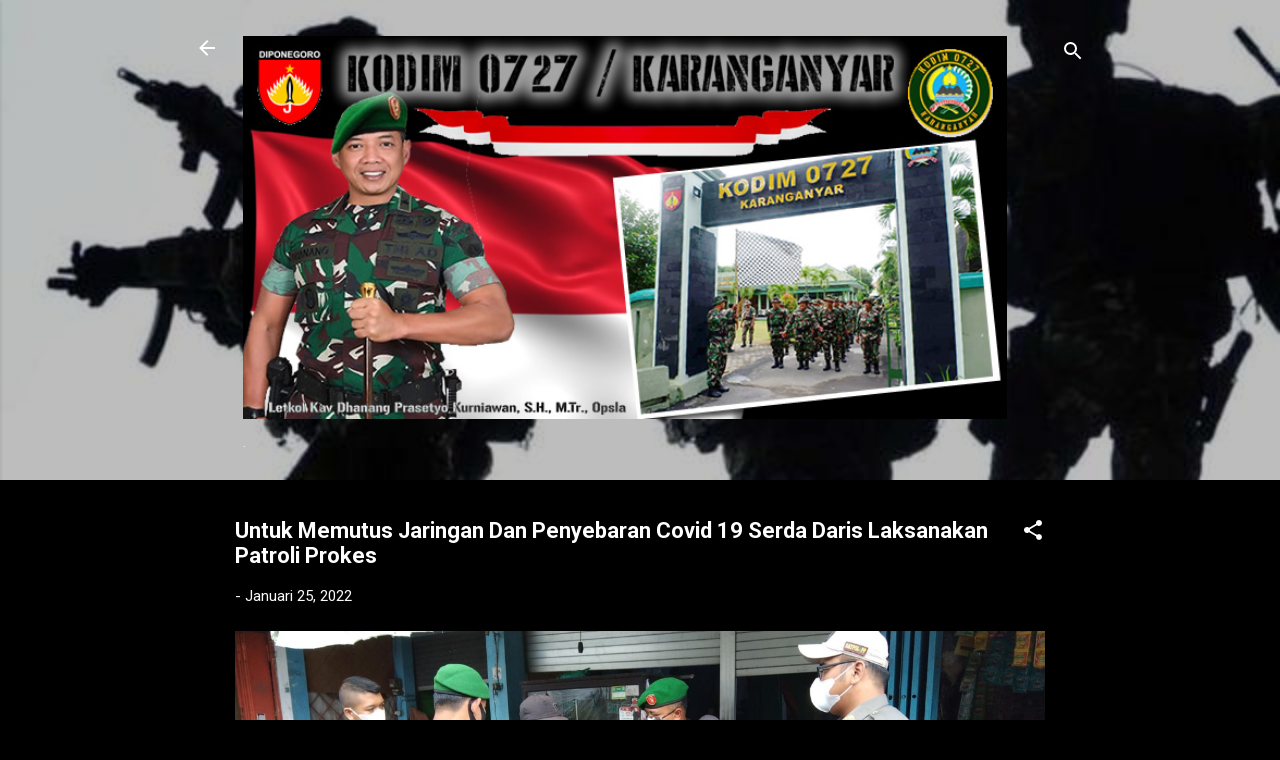

--- FILE ---
content_type: text/html; charset=UTF-8
request_url: https://www.kodimkaranganyar.com/2022/01/untuk-memutus-jaringan-dan-penyebaran.html
body_size: 26700
content:
<!DOCTYPE html>
<html dir='ltr' lang='id'>
<head>
<meta content='width=device-width, initial-scale=1' name='viewport'/>
<title>Untuk Memutus Jaringan Dan Penyebaran Covid 19 Serda Daris Laksanakan Patroli Prokes</title>
<meta content='text/html; charset=UTF-8' http-equiv='Content-Type'/>
<!-- Chrome, Firefox OS and Opera -->
<meta content='#000000' name='theme-color'/>
<!-- Windows Phone -->
<meta content='#000000' name='msapplication-navbutton-color'/>
<meta content='blogger' name='generator'/>
<link href='https://www.kodimkaranganyar.com/favicon.ico' rel='icon' type='image/x-icon'/>
<link href='https://www.kodimkaranganyar.com/2022/01/untuk-memutus-jaringan-dan-penyebaran.html' rel='canonical'/>
<link rel="alternate" type="application/atom+xml" title=". - Atom" href="https://www.kodimkaranganyar.com/feeds/posts/default" />
<link rel="alternate" type="application/rss+xml" title=". - RSS" href="https://www.kodimkaranganyar.com/feeds/posts/default?alt=rss" />
<link rel="service.post" type="application/atom+xml" title=". - Atom" href="https://www.blogger.com/feeds/6527448860414644172/posts/default" />

<link rel="alternate" type="application/atom+xml" title=". - Atom" href="https://www.kodimkaranganyar.com/feeds/7535660139152588854/comments/default" />
<!--Can't find substitution for tag [blog.ieCssRetrofitLinks]-->
<link href='https://blogger.googleusercontent.com/img/a/AVvXsEgSk7z5fdKg4Qb7qyfDgOmYqej59Sf37NIGWFjns_8-BlMmgoCTC3Cefwn4YvTKCqyFdQMZpeAccdaZMLXiVwjLl5YIkEaoliKqaIz7N8sinzQbFr-1RjpDqhLxNWVi7jlEbNQdO917kIFW8gkZGlmNaV83Gf3ccSgpPZnzwxsrHd0yZy9q9iiM8NLQ' rel='image_src'/>
<meta content='https://www.kodimkaranganyar.com/2022/01/untuk-memutus-jaringan-dan-penyebaran.html' property='og:url'/>
<meta content='Untuk Memutus Jaringan Dan Penyebaran Covid 19 Serda Daris Laksanakan Patroli Prokes' property='og:title'/>
<meta content='KARANGANYAR - Dalam mengantisipasi penyebaran virus Covid-19 dan mendukung program pemerintah tentang PPKM level 2, anggota Koramil 16/Colom...' property='og:description'/>
<meta content='https://blogger.googleusercontent.com/img/a/AVvXsEgSk7z5fdKg4Qb7qyfDgOmYqej59Sf37NIGWFjns_8-BlMmgoCTC3Cefwn4YvTKCqyFdQMZpeAccdaZMLXiVwjLl5YIkEaoliKqaIz7N8sinzQbFr-1RjpDqhLxNWVi7jlEbNQdO917kIFW8gkZGlmNaV83Gf3ccSgpPZnzwxsrHd0yZy9q9iiM8NLQ=w1200-h630-p-k-no-nu' property='og:image'/>
<style type='text/css'>@font-face{font-family:'Roboto';font-style:italic;font-weight:300;font-stretch:100%;font-display:swap;src:url(//fonts.gstatic.com/s/roboto/v50/KFOKCnqEu92Fr1Mu53ZEC9_Vu3r1gIhOszmOClHrs6ljXfMMLt_QuAX-k3Yi128m0kN2.woff2)format('woff2');unicode-range:U+0460-052F,U+1C80-1C8A,U+20B4,U+2DE0-2DFF,U+A640-A69F,U+FE2E-FE2F;}@font-face{font-family:'Roboto';font-style:italic;font-weight:300;font-stretch:100%;font-display:swap;src:url(//fonts.gstatic.com/s/roboto/v50/KFOKCnqEu92Fr1Mu53ZEC9_Vu3r1gIhOszmOClHrs6ljXfMMLt_QuAz-k3Yi128m0kN2.woff2)format('woff2');unicode-range:U+0301,U+0400-045F,U+0490-0491,U+04B0-04B1,U+2116;}@font-face{font-family:'Roboto';font-style:italic;font-weight:300;font-stretch:100%;font-display:swap;src:url(//fonts.gstatic.com/s/roboto/v50/KFOKCnqEu92Fr1Mu53ZEC9_Vu3r1gIhOszmOClHrs6ljXfMMLt_QuAT-k3Yi128m0kN2.woff2)format('woff2');unicode-range:U+1F00-1FFF;}@font-face{font-family:'Roboto';font-style:italic;font-weight:300;font-stretch:100%;font-display:swap;src:url(//fonts.gstatic.com/s/roboto/v50/KFOKCnqEu92Fr1Mu53ZEC9_Vu3r1gIhOszmOClHrs6ljXfMMLt_QuAv-k3Yi128m0kN2.woff2)format('woff2');unicode-range:U+0370-0377,U+037A-037F,U+0384-038A,U+038C,U+038E-03A1,U+03A3-03FF;}@font-face{font-family:'Roboto';font-style:italic;font-weight:300;font-stretch:100%;font-display:swap;src:url(//fonts.gstatic.com/s/roboto/v50/KFOKCnqEu92Fr1Mu53ZEC9_Vu3r1gIhOszmOClHrs6ljXfMMLt_QuHT-k3Yi128m0kN2.woff2)format('woff2');unicode-range:U+0302-0303,U+0305,U+0307-0308,U+0310,U+0312,U+0315,U+031A,U+0326-0327,U+032C,U+032F-0330,U+0332-0333,U+0338,U+033A,U+0346,U+034D,U+0391-03A1,U+03A3-03A9,U+03B1-03C9,U+03D1,U+03D5-03D6,U+03F0-03F1,U+03F4-03F5,U+2016-2017,U+2034-2038,U+203C,U+2040,U+2043,U+2047,U+2050,U+2057,U+205F,U+2070-2071,U+2074-208E,U+2090-209C,U+20D0-20DC,U+20E1,U+20E5-20EF,U+2100-2112,U+2114-2115,U+2117-2121,U+2123-214F,U+2190,U+2192,U+2194-21AE,U+21B0-21E5,U+21F1-21F2,U+21F4-2211,U+2213-2214,U+2216-22FF,U+2308-230B,U+2310,U+2319,U+231C-2321,U+2336-237A,U+237C,U+2395,U+239B-23B7,U+23D0,U+23DC-23E1,U+2474-2475,U+25AF,U+25B3,U+25B7,U+25BD,U+25C1,U+25CA,U+25CC,U+25FB,U+266D-266F,U+27C0-27FF,U+2900-2AFF,U+2B0E-2B11,U+2B30-2B4C,U+2BFE,U+3030,U+FF5B,U+FF5D,U+1D400-1D7FF,U+1EE00-1EEFF;}@font-face{font-family:'Roboto';font-style:italic;font-weight:300;font-stretch:100%;font-display:swap;src:url(//fonts.gstatic.com/s/roboto/v50/KFOKCnqEu92Fr1Mu53ZEC9_Vu3r1gIhOszmOClHrs6ljXfMMLt_QuGb-k3Yi128m0kN2.woff2)format('woff2');unicode-range:U+0001-000C,U+000E-001F,U+007F-009F,U+20DD-20E0,U+20E2-20E4,U+2150-218F,U+2190,U+2192,U+2194-2199,U+21AF,U+21E6-21F0,U+21F3,U+2218-2219,U+2299,U+22C4-22C6,U+2300-243F,U+2440-244A,U+2460-24FF,U+25A0-27BF,U+2800-28FF,U+2921-2922,U+2981,U+29BF,U+29EB,U+2B00-2BFF,U+4DC0-4DFF,U+FFF9-FFFB,U+10140-1018E,U+10190-1019C,U+101A0,U+101D0-101FD,U+102E0-102FB,U+10E60-10E7E,U+1D2C0-1D2D3,U+1D2E0-1D37F,U+1F000-1F0FF,U+1F100-1F1AD,U+1F1E6-1F1FF,U+1F30D-1F30F,U+1F315,U+1F31C,U+1F31E,U+1F320-1F32C,U+1F336,U+1F378,U+1F37D,U+1F382,U+1F393-1F39F,U+1F3A7-1F3A8,U+1F3AC-1F3AF,U+1F3C2,U+1F3C4-1F3C6,U+1F3CA-1F3CE,U+1F3D4-1F3E0,U+1F3ED,U+1F3F1-1F3F3,U+1F3F5-1F3F7,U+1F408,U+1F415,U+1F41F,U+1F426,U+1F43F,U+1F441-1F442,U+1F444,U+1F446-1F449,U+1F44C-1F44E,U+1F453,U+1F46A,U+1F47D,U+1F4A3,U+1F4B0,U+1F4B3,U+1F4B9,U+1F4BB,U+1F4BF,U+1F4C8-1F4CB,U+1F4D6,U+1F4DA,U+1F4DF,U+1F4E3-1F4E6,U+1F4EA-1F4ED,U+1F4F7,U+1F4F9-1F4FB,U+1F4FD-1F4FE,U+1F503,U+1F507-1F50B,U+1F50D,U+1F512-1F513,U+1F53E-1F54A,U+1F54F-1F5FA,U+1F610,U+1F650-1F67F,U+1F687,U+1F68D,U+1F691,U+1F694,U+1F698,U+1F6AD,U+1F6B2,U+1F6B9-1F6BA,U+1F6BC,U+1F6C6-1F6CF,U+1F6D3-1F6D7,U+1F6E0-1F6EA,U+1F6F0-1F6F3,U+1F6F7-1F6FC,U+1F700-1F7FF,U+1F800-1F80B,U+1F810-1F847,U+1F850-1F859,U+1F860-1F887,U+1F890-1F8AD,U+1F8B0-1F8BB,U+1F8C0-1F8C1,U+1F900-1F90B,U+1F93B,U+1F946,U+1F984,U+1F996,U+1F9E9,U+1FA00-1FA6F,U+1FA70-1FA7C,U+1FA80-1FA89,U+1FA8F-1FAC6,U+1FACE-1FADC,U+1FADF-1FAE9,U+1FAF0-1FAF8,U+1FB00-1FBFF;}@font-face{font-family:'Roboto';font-style:italic;font-weight:300;font-stretch:100%;font-display:swap;src:url(//fonts.gstatic.com/s/roboto/v50/KFOKCnqEu92Fr1Mu53ZEC9_Vu3r1gIhOszmOClHrs6ljXfMMLt_QuAf-k3Yi128m0kN2.woff2)format('woff2');unicode-range:U+0102-0103,U+0110-0111,U+0128-0129,U+0168-0169,U+01A0-01A1,U+01AF-01B0,U+0300-0301,U+0303-0304,U+0308-0309,U+0323,U+0329,U+1EA0-1EF9,U+20AB;}@font-face{font-family:'Roboto';font-style:italic;font-weight:300;font-stretch:100%;font-display:swap;src:url(//fonts.gstatic.com/s/roboto/v50/KFOKCnqEu92Fr1Mu53ZEC9_Vu3r1gIhOszmOClHrs6ljXfMMLt_QuAb-k3Yi128m0kN2.woff2)format('woff2');unicode-range:U+0100-02BA,U+02BD-02C5,U+02C7-02CC,U+02CE-02D7,U+02DD-02FF,U+0304,U+0308,U+0329,U+1D00-1DBF,U+1E00-1E9F,U+1EF2-1EFF,U+2020,U+20A0-20AB,U+20AD-20C0,U+2113,U+2C60-2C7F,U+A720-A7FF;}@font-face{font-family:'Roboto';font-style:italic;font-weight:300;font-stretch:100%;font-display:swap;src:url(//fonts.gstatic.com/s/roboto/v50/KFOKCnqEu92Fr1Mu53ZEC9_Vu3r1gIhOszmOClHrs6ljXfMMLt_QuAj-k3Yi128m0g.woff2)format('woff2');unicode-range:U+0000-00FF,U+0131,U+0152-0153,U+02BB-02BC,U+02C6,U+02DA,U+02DC,U+0304,U+0308,U+0329,U+2000-206F,U+20AC,U+2122,U+2191,U+2193,U+2212,U+2215,U+FEFF,U+FFFD;}@font-face{font-family:'Roboto';font-style:normal;font-weight:400;font-stretch:100%;font-display:swap;src:url(//fonts.gstatic.com/s/roboto/v50/KFO7CnqEu92Fr1ME7kSn66aGLdTylUAMa3GUBHMdazTgWw.woff2)format('woff2');unicode-range:U+0460-052F,U+1C80-1C8A,U+20B4,U+2DE0-2DFF,U+A640-A69F,U+FE2E-FE2F;}@font-face{font-family:'Roboto';font-style:normal;font-weight:400;font-stretch:100%;font-display:swap;src:url(//fonts.gstatic.com/s/roboto/v50/KFO7CnqEu92Fr1ME7kSn66aGLdTylUAMa3iUBHMdazTgWw.woff2)format('woff2');unicode-range:U+0301,U+0400-045F,U+0490-0491,U+04B0-04B1,U+2116;}@font-face{font-family:'Roboto';font-style:normal;font-weight:400;font-stretch:100%;font-display:swap;src:url(//fonts.gstatic.com/s/roboto/v50/KFO7CnqEu92Fr1ME7kSn66aGLdTylUAMa3CUBHMdazTgWw.woff2)format('woff2');unicode-range:U+1F00-1FFF;}@font-face{font-family:'Roboto';font-style:normal;font-weight:400;font-stretch:100%;font-display:swap;src:url(//fonts.gstatic.com/s/roboto/v50/KFO7CnqEu92Fr1ME7kSn66aGLdTylUAMa3-UBHMdazTgWw.woff2)format('woff2');unicode-range:U+0370-0377,U+037A-037F,U+0384-038A,U+038C,U+038E-03A1,U+03A3-03FF;}@font-face{font-family:'Roboto';font-style:normal;font-weight:400;font-stretch:100%;font-display:swap;src:url(//fonts.gstatic.com/s/roboto/v50/KFO7CnqEu92Fr1ME7kSn66aGLdTylUAMawCUBHMdazTgWw.woff2)format('woff2');unicode-range:U+0302-0303,U+0305,U+0307-0308,U+0310,U+0312,U+0315,U+031A,U+0326-0327,U+032C,U+032F-0330,U+0332-0333,U+0338,U+033A,U+0346,U+034D,U+0391-03A1,U+03A3-03A9,U+03B1-03C9,U+03D1,U+03D5-03D6,U+03F0-03F1,U+03F4-03F5,U+2016-2017,U+2034-2038,U+203C,U+2040,U+2043,U+2047,U+2050,U+2057,U+205F,U+2070-2071,U+2074-208E,U+2090-209C,U+20D0-20DC,U+20E1,U+20E5-20EF,U+2100-2112,U+2114-2115,U+2117-2121,U+2123-214F,U+2190,U+2192,U+2194-21AE,U+21B0-21E5,U+21F1-21F2,U+21F4-2211,U+2213-2214,U+2216-22FF,U+2308-230B,U+2310,U+2319,U+231C-2321,U+2336-237A,U+237C,U+2395,U+239B-23B7,U+23D0,U+23DC-23E1,U+2474-2475,U+25AF,U+25B3,U+25B7,U+25BD,U+25C1,U+25CA,U+25CC,U+25FB,U+266D-266F,U+27C0-27FF,U+2900-2AFF,U+2B0E-2B11,U+2B30-2B4C,U+2BFE,U+3030,U+FF5B,U+FF5D,U+1D400-1D7FF,U+1EE00-1EEFF;}@font-face{font-family:'Roboto';font-style:normal;font-weight:400;font-stretch:100%;font-display:swap;src:url(//fonts.gstatic.com/s/roboto/v50/KFO7CnqEu92Fr1ME7kSn66aGLdTylUAMaxKUBHMdazTgWw.woff2)format('woff2');unicode-range:U+0001-000C,U+000E-001F,U+007F-009F,U+20DD-20E0,U+20E2-20E4,U+2150-218F,U+2190,U+2192,U+2194-2199,U+21AF,U+21E6-21F0,U+21F3,U+2218-2219,U+2299,U+22C4-22C6,U+2300-243F,U+2440-244A,U+2460-24FF,U+25A0-27BF,U+2800-28FF,U+2921-2922,U+2981,U+29BF,U+29EB,U+2B00-2BFF,U+4DC0-4DFF,U+FFF9-FFFB,U+10140-1018E,U+10190-1019C,U+101A0,U+101D0-101FD,U+102E0-102FB,U+10E60-10E7E,U+1D2C0-1D2D3,U+1D2E0-1D37F,U+1F000-1F0FF,U+1F100-1F1AD,U+1F1E6-1F1FF,U+1F30D-1F30F,U+1F315,U+1F31C,U+1F31E,U+1F320-1F32C,U+1F336,U+1F378,U+1F37D,U+1F382,U+1F393-1F39F,U+1F3A7-1F3A8,U+1F3AC-1F3AF,U+1F3C2,U+1F3C4-1F3C6,U+1F3CA-1F3CE,U+1F3D4-1F3E0,U+1F3ED,U+1F3F1-1F3F3,U+1F3F5-1F3F7,U+1F408,U+1F415,U+1F41F,U+1F426,U+1F43F,U+1F441-1F442,U+1F444,U+1F446-1F449,U+1F44C-1F44E,U+1F453,U+1F46A,U+1F47D,U+1F4A3,U+1F4B0,U+1F4B3,U+1F4B9,U+1F4BB,U+1F4BF,U+1F4C8-1F4CB,U+1F4D6,U+1F4DA,U+1F4DF,U+1F4E3-1F4E6,U+1F4EA-1F4ED,U+1F4F7,U+1F4F9-1F4FB,U+1F4FD-1F4FE,U+1F503,U+1F507-1F50B,U+1F50D,U+1F512-1F513,U+1F53E-1F54A,U+1F54F-1F5FA,U+1F610,U+1F650-1F67F,U+1F687,U+1F68D,U+1F691,U+1F694,U+1F698,U+1F6AD,U+1F6B2,U+1F6B9-1F6BA,U+1F6BC,U+1F6C6-1F6CF,U+1F6D3-1F6D7,U+1F6E0-1F6EA,U+1F6F0-1F6F3,U+1F6F7-1F6FC,U+1F700-1F7FF,U+1F800-1F80B,U+1F810-1F847,U+1F850-1F859,U+1F860-1F887,U+1F890-1F8AD,U+1F8B0-1F8BB,U+1F8C0-1F8C1,U+1F900-1F90B,U+1F93B,U+1F946,U+1F984,U+1F996,U+1F9E9,U+1FA00-1FA6F,U+1FA70-1FA7C,U+1FA80-1FA89,U+1FA8F-1FAC6,U+1FACE-1FADC,U+1FADF-1FAE9,U+1FAF0-1FAF8,U+1FB00-1FBFF;}@font-face{font-family:'Roboto';font-style:normal;font-weight:400;font-stretch:100%;font-display:swap;src:url(//fonts.gstatic.com/s/roboto/v50/KFO7CnqEu92Fr1ME7kSn66aGLdTylUAMa3OUBHMdazTgWw.woff2)format('woff2');unicode-range:U+0102-0103,U+0110-0111,U+0128-0129,U+0168-0169,U+01A0-01A1,U+01AF-01B0,U+0300-0301,U+0303-0304,U+0308-0309,U+0323,U+0329,U+1EA0-1EF9,U+20AB;}@font-face{font-family:'Roboto';font-style:normal;font-weight:400;font-stretch:100%;font-display:swap;src:url(//fonts.gstatic.com/s/roboto/v50/KFO7CnqEu92Fr1ME7kSn66aGLdTylUAMa3KUBHMdazTgWw.woff2)format('woff2');unicode-range:U+0100-02BA,U+02BD-02C5,U+02C7-02CC,U+02CE-02D7,U+02DD-02FF,U+0304,U+0308,U+0329,U+1D00-1DBF,U+1E00-1E9F,U+1EF2-1EFF,U+2020,U+20A0-20AB,U+20AD-20C0,U+2113,U+2C60-2C7F,U+A720-A7FF;}@font-face{font-family:'Roboto';font-style:normal;font-weight:400;font-stretch:100%;font-display:swap;src:url(//fonts.gstatic.com/s/roboto/v50/KFO7CnqEu92Fr1ME7kSn66aGLdTylUAMa3yUBHMdazQ.woff2)format('woff2');unicode-range:U+0000-00FF,U+0131,U+0152-0153,U+02BB-02BC,U+02C6,U+02DA,U+02DC,U+0304,U+0308,U+0329,U+2000-206F,U+20AC,U+2122,U+2191,U+2193,U+2212,U+2215,U+FEFF,U+FFFD;}@font-face{font-family:'Roboto';font-style:normal;font-weight:700;font-stretch:100%;font-display:swap;src:url(//fonts.gstatic.com/s/roboto/v50/KFO7CnqEu92Fr1ME7kSn66aGLdTylUAMa3GUBHMdazTgWw.woff2)format('woff2');unicode-range:U+0460-052F,U+1C80-1C8A,U+20B4,U+2DE0-2DFF,U+A640-A69F,U+FE2E-FE2F;}@font-face{font-family:'Roboto';font-style:normal;font-weight:700;font-stretch:100%;font-display:swap;src:url(//fonts.gstatic.com/s/roboto/v50/KFO7CnqEu92Fr1ME7kSn66aGLdTylUAMa3iUBHMdazTgWw.woff2)format('woff2');unicode-range:U+0301,U+0400-045F,U+0490-0491,U+04B0-04B1,U+2116;}@font-face{font-family:'Roboto';font-style:normal;font-weight:700;font-stretch:100%;font-display:swap;src:url(//fonts.gstatic.com/s/roboto/v50/KFO7CnqEu92Fr1ME7kSn66aGLdTylUAMa3CUBHMdazTgWw.woff2)format('woff2');unicode-range:U+1F00-1FFF;}@font-face{font-family:'Roboto';font-style:normal;font-weight:700;font-stretch:100%;font-display:swap;src:url(//fonts.gstatic.com/s/roboto/v50/KFO7CnqEu92Fr1ME7kSn66aGLdTylUAMa3-UBHMdazTgWw.woff2)format('woff2');unicode-range:U+0370-0377,U+037A-037F,U+0384-038A,U+038C,U+038E-03A1,U+03A3-03FF;}@font-face{font-family:'Roboto';font-style:normal;font-weight:700;font-stretch:100%;font-display:swap;src:url(//fonts.gstatic.com/s/roboto/v50/KFO7CnqEu92Fr1ME7kSn66aGLdTylUAMawCUBHMdazTgWw.woff2)format('woff2');unicode-range:U+0302-0303,U+0305,U+0307-0308,U+0310,U+0312,U+0315,U+031A,U+0326-0327,U+032C,U+032F-0330,U+0332-0333,U+0338,U+033A,U+0346,U+034D,U+0391-03A1,U+03A3-03A9,U+03B1-03C9,U+03D1,U+03D5-03D6,U+03F0-03F1,U+03F4-03F5,U+2016-2017,U+2034-2038,U+203C,U+2040,U+2043,U+2047,U+2050,U+2057,U+205F,U+2070-2071,U+2074-208E,U+2090-209C,U+20D0-20DC,U+20E1,U+20E5-20EF,U+2100-2112,U+2114-2115,U+2117-2121,U+2123-214F,U+2190,U+2192,U+2194-21AE,U+21B0-21E5,U+21F1-21F2,U+21F4-2211,U+2213-2214,U+2216-22FF,U+2308-230B,U+2310,U+2319,U+231C-2321,U+2336-237A,U+237C,U+2395,U+239B-23B7,U+23D0,U+23DC-23E1,U+2474-2475,U+25AF,U+25B3,U+25B7,U+25BD,U+25C1,U+25CA,U+25CC,U+25FB,U+266D-266F,U+27C0-27FF,U+2900-2AFF,U+2B0E-2B11,U+2B30-2B4C,U+2BFE,U+3030,U+FF5B,U+FF5D,U+1D400-1D7FF,U+1EE00-1EEFF;}@font-face{font-family:'Roboto';font-style:normal;font-weight:700;font-stretch:100%;font-display:swap;src:url(//fonts.gstatic.com/s/roboto/v50/KFO7CnqEu92Fr1ME7kSn66aGLdTylUAMaxKUBHMdazTgWw.woff2)format('woff2');unicode-range:U+0001-000C,U+000E-001F,U+007F-009F,U+20DD-20E0,U+20E2-20E4,U+2150-218F,U+2190,U+2192,U+2194-2199,U+21AF,U+21E6-21F0,U+21F3,U+2218-2219,U+2299,U+22C4-22C6,U+2300-243F,U+2440-244A,U+2460-24FF,U+25A0-27BF,U+2800-28FF,U+2921-2922,U+2981,U+29BF,U+29EB,U+2B00-2BFF,U+4DC0-4DFF,U+FFF9-FFFB,U+10140-1018E,U+10190-1019C,U+101A0,U+101D0-101FD,U+102E0-102FB,U+10E60-10E7E,U+1D2C0-1D2D3,U+1D2E0-1D37F,U+1F000-1F0FF,U+1F100-1F1AD,U+1F1E6-1F1FF,U+1F30D-1F30F,U+1F315,U+1F31C,U+1F31E,U+1F320-1F32C,U+1F336,U+1F378,U+1F37D,U+1F382,U+1F393-1F39F,U+1F3A7-1F3A8,U+1F3AC-1F3AF,U+1F3C2,U+1F3C4-1F3C6,U+1F3CA-1F3CE,U+1F3D4-1F3E0,U+1F3ED,U+1F3F1-1F3F3,U+1F3F5-1F3F7,U+1F408,U+1F415,U+1F41F,U+1F426,U+1F43F,U+1F441-1F442,U+1F444,U+1F446-1F449,U+1F44C-1F44E,U+1F453,U+1F46A,U+1F47D,U+1F4A3,U+1F4B0,U+1F4B3,U+1F4B9,U+1F4BB,U+1F4BF,U+1F4C8-1F4CB,U+1F4D6,U+1F4DA,U+1F4DF,U+1F4E3-1F4E6,U+1F4EA-1F4ED,U+1F4F7,U+1F4F9-1F4FB,U+1F4FD-1F4FE,U+1F503,U+1F507-1F50B,U+1F50D,U+1F512-1F513,U+1F53E-1F54A,U+1F54F-1F5FA,U+1F610,U+1F650-1F67F,U+1F687,U+1F68D,U+1F691,U+1F694,U+1F698,U+1F6AD,U+1F6B2,U+1F6B9-1F6BA,U+1F6BC,U+1F6C6-1F6CF,U+1F6D3-1F6D7,U+1F6E0-1F6EA,U+1F6F0-1F6F3,U+1F6F7-1F6FC,U+1F700-1F7FF,U+1F800-1F80B,U+1F810-1F847,U+1F850-1F859,U+1F860-1F887,U+1F890-1F8AD,U+1F8B0-1F8BB,U+1F8C0-1F8C1,U+1F900-1F90B,U+1F93B,U+1F946,U+1F984,U+1F996,U+1F9E9,U+1FA00-1FA6F,U+1FA70-1FA7C,U+1FA80-1FA89,U+1FA8F-1FAC6,U+1FACE-1FADC,U+1FADF-1FAE9,U+1FAF0-1FAF8,U+1FB00-1FBFF;}@font-face{font-family:'Roboto';font-style:normal;font-weight:700;font-stretch:100%;font-display:swap;src:url(//fonts.gstatic.com/s/roboto/v50/KFO7CnqEu92Fr1ME7kSn66aGLdTylUAMa3OUBHMdazTgWw.woff2)format('woff2');unicode-range:U+0102-0103,U+0110-0111,U+0128-0129,U+0168-0169,U+01A0-01A1,U+01AF-01B0,U+0300-0301,U+0303-0304,U+0308-0309,U+0323,U+0329,U+1EA0-1EF9,U+20AB;}@font-face{font-family:'Roboto';font-style:normal;font-weight:700;font-stretch:100%;font-display:swap;src:url(//fonts.gstatic.com/s/roboto/v50/KFO7CnqEu92Fr1ME7kSn66aGLdTylUAMa3KUBHMdazTgWw.woff2)format('woff2');unicode-range:U+0100-02BA,U+02BD-02C5,U+02C7-02CC,U+02CE-02D7,U+02DD-02FF,U+0304,U+0308,U+0329,U+1D00-1DBF,U+1E00-1E9F,U+1EF2-1EFF,U+2020,U+20A0-20AB,U+20AD-20C0,U+2113,U+2C60-2C7F,U+A720-A7FF;}@font-face{font-family:'Roboto';font-style:normal;font-weight:700;font-stretch:100%;font-display:swap;src:url(//fonts.gstatic.com/s/roboto/v50/KFO7CnqEu92Fr1ME7kSn66aGLdTylUAMa3yUBHMdazQ.woff2)format('woff2');unicode-range:U+0000-00FF,U+0131,U+0152-0153,U+02BB-02BC,U+02C6,U+02DA,U+02DC,U+0304,U+0308,U+0329,U+2000-206F,U+20AC,U+2122,U+2191,U+2193,U+2212,U+2215,U+FEFF,U+FFFD;}</style>
<style id='page-skin-1' type='text/css'><!--
/*! normalize.css v3.0.1 | MIT License | git.io/normalize */html{font-family:sans-serif;-ms-text-size-adjust:100%;-webkit-text-size-adjust:100%}body{margin:0}article,aside,details,figcaption,figure,footer,header,hgroup,main,nav,section,summary{display:block}audio,canvas,progress,video{display:inline-block;vertical-align:baseline}audio:not([controls]){display:none;height:0}[hidden],template{display:none}a{background:transparent}a:active,a:hover{outline:0}abbr[title]{border-bottom:1px dotted}b,strong{font-weight:bold}dfn{font-style:italic}h1{font-size:2em;margin:.67em 0}mark{background:#ff0;color:#000}small{font-size:80%}sub,sup{font-size:75%;line-height:0;position:relative;vertical-align:baseline}sup{top:-0.5em}sub{bottom:-0.25em}img{border:0}svg:not(:root){overflow:hidden}figure{margin:1em 40px}hr{-moz-box-sizing:content-box;box-sizing:content-box;height:0}pre{overflow:auto}code,kbd,pre,samp{font-family:monospace,monospace;font-size:1em}button,input,optgroup,select,textarea{color:inherit;font:inherit;margin:0}button{overflow:visible}button,select{text-transform:none}button,html input[type="button"],input[type="reset"],input[type="submit"]{-webkit-appearance:button;cursor:pointer}button[disabled],html input[disabled]{cursor:default}button::-moz-focus-inner,input::-moz-focus-inner{border:0;padding:0}input{line-height:normal}input[type="checkbox"],input[type="radio"]{box-sizing:border-box;padding:0}input[type="number"]::-webkit-inner-spin-button,input[type="number"]::-webkit-outer-spin-button{height:auto}input[type="search"]{-webkit-appearance:textfield;-moz-box-sizing:content-box;-webkit-box-sizing:content-box;box-sizing:content-box}input[type="search"]::-webkit-search-cancel-button,input[type="search"]::-webkit-search-decoration{-webkit-appearance:none}fieldset{border:1px solid #c0c0c0;margin:0 2px;padding:.35em .625em .75em}legend{border:0;padding:0}textarea{overflow:auto}optgroup{font-weight:bold}table{border-collapse:collapse;border-spacing:0}td,th{padding:0}
/*!************************************************
* Blogger Template Style
* Name: Contempo
**************************************************/
body{
overflow-wrap:break-word;
word-break:break-word;
word-wrap:break-word
}
.hidden{
display:none
}
.invisible{
visibility:hidden
}
.container::after,.float-container::after{
clear:both;
content:"";
display:table
}
.clearboth{
clear:both
}
#comments .comment .comment-actions,.subscribe-popup .FollowByEmail .follow-by-email-submit,.widget.Profile .profile-link,.widget.Profile .profile-link.visit-profile{
background:0 0;
border:0;
box-shadow:none;
color:#0cddbd;
cursor:pointer;
font-size:14px;
font-weight:700;
outline:0;
text-decoration:none;
text-transform:uppercase;
width:auto
}
.dim-overlay{
background-color:rgba(0,0,0,.54);
height:100vh;
left:0;
position:fixed;
top:0;
width:100%
}
#sharing-dim-overlay{
background-color:transparent
}
input::-ms-clear{
display:none
}
.blogger-logo,.svg-icon-24.blogger-logo{
fill:#ff9800;
opacity:1
}
.loading-spinner-large{
-webkit-animation:mspin-rotate 1.568s infinite linear;
animation:mspin-rotate 1.568s infinite linear;
height:48px;
overflow:hidden;
position:absolute;
width:48px;
z-index:200
}
.loading-spinner-large>div{
-webkit-animation:mspin-revrot 5332ms infinite steps(4);
animation:mspin-revrot 5332ms infinite steps(4)
}
.loading-spinner-large>div>div{
-webkit-animation:mspin-singlecolor-large-film 1333ms infinite steps(81);
animation:mspin-singlecolor-large-film 1333ms infinite steps(81);
background-size:100%;
height:48px;
width:3888px
}
.mspin-black-large>div>div,.mspin-grey_54-large>div>div{
background-image:url(https://www.blogblog.com/indie/mspin_black_large.svg)
}
.mspin-white-large>div>div{
background-image:url(https://www.blogblog.com/indie/mspin_white_large.svg)
}
.mspin-grey_54-large{
opacity:.54
}
@-webkit-keyframes mspin-singlecolor-large-film{
from{
-webkit-transform:translateX(0);
transform:translateX(0)
}
to{
-webkit-transform:translateX(-3888px);
transform:translateX(-3888px)
}
}
@keyframes mspin-singlecolor-large-film{
from{
-webkit-transform:translateX(0);
transform:translateX(0)
}
to{
-webkit-transform:translateX(-3888px);
transform:translateX(-3888px)
}
}
@-webkit-keyframes mspin-rotate{
from{
-webkit-transform:rotate(0);
transform:rotate(0)
}
to{
-webkit-transform:rotate(360deg);
transform:rotate(360deg)
}
}
@keyframes mspin-rotate{
from{
-webkit-transform:rotate(0);
transform:rotate(0)
}
to{
-webkit-transform:rotate(360deg);
transform:rotate(360deg)
}
}
@-webkit-keyframes mspin-revrot{
from{
-webkit-transform:rotate(0);
transform:rotate(0)
}
to{
-webkit-transform:rotate(-360deg);
transform:rotate(-360deg)
}
}
@keyframes mspin-revrot{
from{
-webkit-transform:rotate(0);
transform:rotate(0)
}
to{
-webkit-transform:rotate(-360deg);
transform:rotate(-360deg)
}
}
.skip-navigation{
background-color:#fff;
box-sizing:border-box;
color:#000;
display:block;
height:0;
left:0;
line-height:50px;
overflow:hidden;
padding-top:0;
position:fixed;
text-align:center;
top:0;
-webkit-transition:box-shadow .3s,height .3s,padding-top .3s;
transition:box-shadow .3s,height .3s,padding-top .3s;
width:100%;
z-index:900
}
.skip-navigation:focus{
box-shadow:0 4px 5px 0 rgba(0,0,0,.14),0 1px 10px 0 rgba(0,0,0,.12),0 2px 4px -1px rgba(0,0,0,.2);
height:50px
}
#main{
outline:0
}
.main-heading{
position:absolute;
clip:rect(1px,1px,1px,1px);
padding:0;
border:0;
height:1px;
width:1px;
overflow:hidden
}
.Attribution{
margin-top:1em;
text-align:center
}
.Attribution .blogger img,.Attribution .blogger svg{
vertical-align:bottom
}
.Attribution .blogger img{
margin-right:.5em
}
.Attribution div{
line-height:24px;
margin-top:.5em
}
.Attribution .copyright,.Attribution .image-attribution{
font-size:.7em;
margin-top:1.5em
}
.BLOG_mobile_video_class{
display:none
}
.bg-photo{
background-attachment:scroll!important
}
body .CSS_LIGHTBOX{
z-index:900
}
.extendable .show-less,.extendable .show-more{
border-color:#0cddbd;
color:#0cddbd;
margin-top:8px
}
.extendable .show-less.hidden,.extendable .show-more.hidden{
display:none
}
.inline-ad{
display:none;
max-width:100%;
overflow:hidden
}
.adsbygoogle{
display:block
}
#cookieChoiceInfo{
bottom:0;
top:auto
}
iframe.b-hbp-video{
border:0
}
.post-body img{
max-width:100%
}
.post-body iframe{
max-width:100%
}
.post-body a[imageanchor="1"]{
display:inline-block
}
.byline{
margin-right:1em
}
.byline:last-child{
margin-right:0
}
.link-copied-dialog{
max-width:520px;
outline:0
}
.link-copied-dialog .modal-dialog-buttons{
margin-top:8px
}
.link-copied-dialog .goog-buttonset-default{
background:0 0;
border:0
}
.link-copied-dialog .goog-buttonset-default:focus{
outline:0
}
.paging-control-container{
margin-bottom:16px
}
.paging-control-container .paging-control{
display:inline-block
}
.paging-control-container .comment-range-text::after,.paging-control-container .paging-control{
color:#0cddbd
}
.paging-control-container .comment-range-text,.paging-control-container .paging-control{
margin-right:8px
}
.paging-control-container .comment-range-text::after,.paging-control-container .paging-control::after{
content:"\b7";
cursor:default;
padding-left:8px;
pointer-events:none
}
.paging-control-container .comment-range-text:last-child::after,.paging-control-container .paging-control:last-child::after{
content:none
}
.byline.reactions iframe{
height:20px
}
.b-notification{
color:#000;
background-color:#fff;
border-bottom:solid 1px #000;
box-sizing:border-box;
padding:16px 32px;
text-align:center
}
.b-notification.visible{
-webkit-transition:margin-top .3s cubic-bezier(.4,0,.2,1);
transition:margin-top .3s cubic-bezier(.4,0,.2,1)
}
.b-notification.invisible{
position:absolute
}
.b-notification-close{
position:absolute;
right:8px;
top:8px
}
.no-posts-message{
line-height:40px;
text-align:center
}
@media screen and (max-width:800px){
body.item-view .post-body a[imageanchor="1"][style*="float: left;"],body.item-view .post-body a[imageanchor="1"][style*="float: right;"]{
float:none!important;
clear:none!important
}
body.item-view .post-body a[imageanchor="1"] img{
display:block;
height:auto;
margin:0 auto
}
body.item-view .post-body>.separator:first-child>a[imageanchor="1"]:first-child{
margin-top:20px
}
.post-body a[imageanchor]{
display:block
}
body.item-view .post-body a[imageanchor="1"]{
margin-left:0!important;
margin-right:0!important
}
body.item-view .post-body a[imageanchor="1"]+a[imageanchor="1"]{
margin-top:16px
}
}
.item-control{
display:none
}
#comments{
border-top:1px dashed rgba(0,0,0,.54);
margin-top:20px;
padding:20px
}
#comments .comment-thread ol{
margin:0;
padding-left:0;
padding-left:0
}
#comments .comment .comment-replybox-single,#comments .comment-thread .comment-replies{
margin-left:60px
}
#comments .comment-thread .thread-count{
display:none
}
#comments .comment{
list-style-type:none;
padding:0 0 30px;
position:relative
}
#comments .comment .comment{
padding-bottom:8px
}
.comment .avatar-image-container{
position:absolute
}
.comment .avatar-image-container img{
border-radius:50%
}
.avatar-image-container svg,.comment .avatar-image-container .avatar-icon{
border-radius:50%;
border:solid 1px #ffffff;
box-sizing:border-box;
fill:#ffffff;
height:35px;
margin:0;
padding:7px;
width:35px
}
.comment .comment-block{
margin-top:10px;
margin-left:60px;
padding-bottom:0
}
#comments .comment-author-header-wrapper{
margin-left:40px
}
#comments .comment .thread-expanded .comment-block{
padding-bottom:20px
}
#comments .comment .comment-header .user,#comments .comment .comment-header .user a{
color:#ffffff;
font-style:normal;
font-weight:700
}
#comments .comment .comment-actions{
bottom:0;
margin-bottom:15px;
position:absolute
}
#comments .comment .comment-actions>*{
margin-right:8px
}
#comments .comment .comment-header .datetime{
bottom:0;
color:rgba(255,255,255,.54);
display:inline-block;
font-size:13px;
font-style:italic;
margin-left:8px
}
#comments .comment .comment-footer .comment-timestamp a,#comments .comment .comment-header .datetime a{
color:rgba(255,255,255,.54)
}
#comments .comment .comment-content,.comment .comment-body{
margin-top:12px;
word-break:break-word
}
.comment-body{
margin-bottom:12px
}
#comments.embed[data-num-comments="0"]{
border:0;
margin-top:0;
padding-top:0
}
#comments.embed[data-num-comments="0"] #comment-post-message,#comments.embed[data-num-comments="0"] div.comment-form>p,#comments.embed[data-num-comments="0"] p.comment-footer{
display:none
}
#comment-editor-src{
display:none
}
.comments .comments-content .loadmore.loaded{
max-height:0;
opacity:0;
overflow:hidden
}
.extendable .remaining-items{
height:0;
overflow:hidden;
-webkit-transition:height .3s cubic-bezier(.4,0,.2,1);
transition:height .3s cubic-bezier(.4,0,.2,1)
}
.extendable .remaining-items.expanded{
height:auto
}
.svg-icon-24,.svg-icon-24-button{
cursor:pointer;
height:24px;
width:24px;
min-width:24px
}
.touch-icon{
margin:-12px;
padding:12px
}
.touch-icon:active,.touch-icon:focus{
background-color:rgba(153,153,153,.4);
border-radius:50%
}
svg:not(:root).touch-icon{
overflow:visible
}
html[dir=rtl] .rtl-reversible-icon{
-webkit-transform:scaleX(-1);
-ms-transform:scaleX(-1);
transform:scaleX(-1)
}
.svg-icon-24-button,.touch-icon-button{
background:0 0;
border:0;
margin:0;
outline:0;
padding:0
}
.touch-icon-button .touch-icon:active,.touch-icon-button .touch-icon:focus{
background-color:transparent
}
.touch-icon-button:active .touch-icon,.touch-icon-button:focus .touch-icon{
background-color:rgba(153,153,153,.4);
border-radius:50%
}
.Profile .default-avatar-wrapper .avatar-icon{
border-radius:50%;
border:solid 1px #ffffff;
box-sizing:border-box;
fill:#ffffff;
margin:0
}
.Profile .individual .default-avatar-wrapper .avatar-icon{
padding:25px
}
.Profile .individual .avatar-icon,.Profile .individual .profile-img{
height:120px;
width:120px
}
.Profile .team .default-avatar-wrapper .avatar-icon{
padding:8px
}
.Profile .team .avatar-icon,.Profile .team .default-avatar-wrapper,.Profile .team .profile-img{
height:40px;
width:40px
}
.snippet-container{
margin:0;
position:relative;
overflow:hidden
}
.snippet-fade{
bottom:0;
box-sizing:border-box;
position:absolute;
width:96px
}
.snippet-fade{
right:0
}
.snippet-fade:after{
content:"\2026"
}
.snippet-fade:after{
float:right
}
.post-bottom{
-webkit-box-align:center;
-webkit-align-items:center;
-ms-flex-align:center;
align-items:center;
display:-webkit-box;
display:-webkit-flex;
display:-ms-flexbox;
display:flex;
-webkit-flex-wrap:wrap;
-ms-flex-wrap:wrap;
flex-wrap:wrap
}
.post-footer{
-webkit-box-flex:1;
-webkit-flex:1 1 auto;
-ms-flex:1 1 auto;
flex:1 1 auto;
-webkit-flex-wrap:wrap;
-ms-flex-wrap:wrap;
flex-wrap:wrap;
-webkit-box-ordinal-group:2;
-webkit-order:1;
-ms-flex-order:1;
order:1
}
.post-footer>*{
-webkit-box-flex:0;
-webkit-flex:0 1 auto;
-ms-flex:0 1 auto;
flex:0 1 auto
}
.post-footer .byline:last-child{
margin-right:1em
}
.jump-link{
-webkit-box-flex:0;
-webkit-flex:0 0 auto;
-ms-flex:0 0 auto;
flex:0 0 auto;
-webkit-box-ordinal-group:3;
-webkit-order:2;
-ms-flex-order:2;
order:2
}
.centered-top-container.sticky{
left:0;
position:fixed;
right:0;
top:0;
width:auto;
z-index:50;
-webkit-transition-property:opacity,-webkit-transform;
transition-property:opacity,-webkit-transform;
transition-property:transform,opacity;
transition-property:transform,opacity,-webkit-transform;
-webkit-transition-duration:.2s;
transition-duration:.2s;
-webkit-transition-timing-function:cubic-bezier(.4,0,.2,1);
transition-timing-function:cubic-bezier(.4,0,.2,1)
}
.centered-top-placeholder{
display:none
}
.collapsed-header .centered-top-placeholder{
display:block
}
.centered-top-container .Header .replaced h1,.centered-top-placeholder .Header .replaced h1{
display:none
}
.centered-top-container.sticky .Header .replaced h1{
display:block
}
.centered-top-container.sticky .Header .header-widget{
background:0 0
}
.centered-top-container.sticky .Header .header-image-wrapper{
display:none
}
.centered-top-container img,.centered-top-placeholder img{
max-width:100%
}
.collapsible{
-webkit-transition:height .3s cubic-bezier(.4,0,.2,1);
transition:height .3s cubic-bezier(.4,0,.2,1)
}
.collapsible,.collapsible>summary{
display:block;
overflow:hidden
}
.collapsible>:not(summary){
display:none
}
.collapsible[open]>:not(summary){
display:block
}
.collapsible:focus,.collapsible>summary:focus{
outline:0
}
.collapsible>summary{
cursor:pointer;
display:block;
padding:0
}
.collapsible:focus>summary,.collapsible>summary:focus{
background-color:transparent
}
.collapsible>summary::-webkit-details-marker{
display:none
}
.collapsible-title{
-webkit-box-align:center;
-webkit-align-items:center;
-ms-flex-align:center;
align-items:center;
display:-webkit-box;
display:-webkit-flex;
display:-ms-flexbox;
display:flex
}
.collapsible-title .title{
-webkit-box-flex:1;
-webkit-flex:1 1 auto;
-ms-flex:1 1 auto;
flex:1 1 auto;
-webkit-box-ordinal-group:1;
-webkit-order:0;
-ms-flex-order:0;
order:0;
overflow:hidden;
text-overflow:ellipsis;
white-space:nowrap
}
.collapsible-title .chevron-down,.collapsible[open] .collapsible-title .chevron-up{
display:block
}
.collapsible-title .chevron-up,.collapsible[open] .collapsible-title .chevron-down{
display:none
}
.flat-button{
cursor:pointer;
display:inline-block;
font-weight:700;
text-transform:uppercase;
border-radius:2px;
padding:8px;
margin:-8px
}
.flat-icon-button{
background:0 0;
border:0;
margin:0;
outline:0;
padding:0;
margin:-12px;
padding:12px;
cursor:pointer;
box-sizing:content-box;
display:inline-block;
line-height:0
}
.flat-icon-button,.flat-icon-button .splash-wrapper{
border-radius:50%
}
.flat-icon-button .splash.animate{
-webkit-animation-duration:.3s;
animation-duration:.3s
}
.overflowable-container{
max-height:46px;
overflow:hidden;
position:relative
}
.overflow-button{
cursor:pointer
}
#overflowable-dim-overlay{
background:0 0
}
.overflow-popup{
box-shadow:0 2px 2px 0 rgba(0,0,0,.14),0 3px 1px -2px rgba(0,0,0,.2),0 1px 5px 0 rgba(0,0,0,.12);
background-color:#1d1d1d;
left:0;
max-width:calc(100% - 32px);
position:absolute;
top:0;
visibility:hidden;
z-index:101
}
.overflow-popup ul{
list-style:none
}
.overflow-popup .tabs li,.overflow-popup li{
display:block;
height:auto
}
.overflow-popup .tabs li{
padding-left:0;
padding-right:0
}
.overflow-button.hidden,.overflow-popup .tabs li.hidden,.overflow-popup li.hidden{
display:none
}
.pill-button{
background:0 0;
border:1px solid;
border-radius:12px;
cursor:pointer;
display:inline-block;
padding:4px 16px;
text-transform:uppercase
}
.ripple{
position:relative
}
.ripple>*{
z-index:1
}
.splash-wrapper{
bottom:0;
left:0;
overflow:hidden;
pointer-events:none;
position:absolute;
right:0;
top:0;
z-index:0
}
.splash{
background:#ccc;
border-radius:100%;
display:block;
opacity:.6;
position:absolute;
-webkit-transform:scale(0);
-ms-transform:scale(0);
transform:scale(0)
}
.splash.animate{
-webkit-animation:ripple-effect .4s linear;
animation:ripple-effect .4s linear
}
@-webkit-keyframes ripple-effect{
100%{
opacity:0;
-webkit-transform:scale(2.5);
transform:scale(2.5)
}
}
@keyframes ripple-effect{
100%{
opacity:0;
-webkit-transform:scale(2.5);
transform:scale(2.5)
}
}
.search{
display:-webkit-box;
display:-webkit-flex;
display:-ms-flexbox;
display:flex;
line-height:24px;
width:24px
}
.search.focused{
width:100%
}
.search.focused .section{
width:100%
}
.search form{
z-index:101
}
.search h3{
display:none
}
.search form{
display:-webkit-box;
display:-webkit-flex;
display:-ms-flexbox;
display:flex;
-webkit-box-flex:1;
-webkit-flex:1 0 0;
-ms-flex:1 0 0px;
flex:1 0 0;
border-bottom:solid 1px transparent;
padding-bottom:8px
}
.search form>*{
display:none
}
.search.focused form>*{
display:block
}
.search .search-input label{
display:none
}
.centered-top-placeholder.cloned .search form{
z-index:30
}
.search.focused form{
border-color:#ffffff;
position:relative;
width:auto
}
.collapsed-header .centered-top-container .search.focused form{
border-bottom-color:transparent
}
.search-expand{
-webkit-box-flex:0;
-webkit-flex:0 0 auto;
-ms-flex:0 0 auto;
flex:0 0 auto
}
.search-expand-text{
display:none
}
.search-close{
display:inline;
vertical-align:middle
}
.search-input{
-webkit-box-flex:1;
-webkit-flex:1 0 1px;
-ms-flex:1 0 1px;
flex:1 0 1px
}
.search-input input{
background:0 0;
border:0;
box-sizing:border-box;
color:#ffffff;
display:inline-block;
outline:0;
width:calc(100% - 48px)
}
.search-input input.no-cursor{
color:transparent;
text-shadow:0 0 0 #ffffff
}
.collapsed-header .centered-top-container .search-action,.collapsed-header .centered-top-container .search-input input{
color:#ffffff
}
.collapsed-header .centered-top-container .search-input input.no-cursor{
color:transparent;
text-shadow:0 0 0 #ffffff
}
.collapsed-header .centered-top-container .search-input input.no-cursor:focus,.search-input input.no-cursor:focus{
outline:0
}
.search-focused>*{
visibility:hidden
}
.search-focused .search,.search-focused .search-icon{
visibility:visible
}
.search.focused .search-action{
display:block
}
.search.focused .search-action:disabled{
opacity:.3
}
.widget.Sharing .sharing-button{
display:none
}
.widget.Sharing .sharing-buttons li{
padding:0
}
.widget.Sharing .sharing-buttons li span{
display:none
}
.post-share-buttons{
position:relative
}
.centered-bottom .share-buttons .svg-icon-24,.share-buttons .svg-icon-24{
fill:#ffffff
}
.sharing-open.touch-icon-button:active .touch-icon,.sharing-open.touch-icon-button:focus .touch-icon{
background-color:transparent
}
.share-buttons{
background-color:#1d1d1d;
border-radius:2px;
box-shadow:0 2px 2px 0 rgba(0,0,0,.14),0 3px 1px -2px rgba(0,0,0,.2),0 1px 5px 0 rgba(0,0,0,.12);
color:#ffffff;
list-style:none;
margin:0;
padding:8px 0;
position:absolute;
top:-11px;
min-width:200px;
z-index:101
}
.share-buttons.hidden{
display:none
}
.sharing-button{
background:0 0;
border:0;
margin:0;
outline:0;
padding:0;
cursor:pointer
}
.share-buttons li{
margin:0;
height:48px
}
.share-buttons li:last-child{
margin-bottom:0
}
.share-buttons li .sharing-platform-button{
box-sizing:border-box;
cursor:pointer;
display:block;
height:100%;
margin-bottom:0;
padding:0 16px;
position:relative;
width:100%
}
.share-buttons li .sharing-platform-button:focus,.share-buttons li .sharing-platform-button:hover{
background-color:rgba(128,128,128,.1);
outline:0
}
.share-buttons li svg[class*=" sharing-"],.share-buttons li svg[class^=sharing-]{
position:absolute;
top:10px
}
.share-buttons li span.sharing-platform-button{
position:relative;
top:0
}
.share-buttons li .platform-sharing-text{
display:block;
font-size:16px;
line-height:48px;
white-space:nowrap
}
.share-buttons li .platform-sharing-text{
margin-left:56px
}
.sidebar-container{
background-color:#000000;
max-width:284px;
overflow-y:auto;
-webkit-transition-property:-webkit-transform;
transition-property:-webkit-transform;
transition-property:transform;
transition-property:transform,-webkit-transform;
-webkit-transition-duration:.3s;
transition-duration:.3s;
-webkit-transition-timing-function:cubic-bezier(0,0,.2,1);
transition-timing-function:cubic-bezier(0,0,.2,1);
width:284px;
z-index:101;
-webkit-overflow-scrolling:touch
}
.sidebar-container .navigation{
line-height:0;
padding:16px
}
.sidebar-container .sidebar-back{
cursor:pointer
}
.sidebar-container .widget{
background:0 0;
margin:0 16px;
padding:16px 0
}
.sidebar-container .widget .title{
color:#bcb7ba;
margin:0
}
.sidebar-container .widget ul{
list-style:none;
margin:0;
padding:0
}
.sidebar-container .widget ul ul{
margin-left:1em
}
.sidebar-container .widget li{
font-size:16px;
line-height:normal
}
.sidebar-container .widget+.widget{
border-top:1px dashed #c3c3c3
}
.BlogArchive li{
margin:16px 0
}
.BlogArchive li:last-child{
margin-bottom:0
}
.Label li a{
display:inline-block
}
.BlogArchive .post-count,.Label .label-count{
float:right;
margin-left:.25em
}
.BlogArchive .post-count::before,.Label .label-count::before{
content:"("
}
.BlogArchive .post-count::after,.Label .label-count::after{
content:")"
}
.widget.Translate .skiptranslate>div{
display:block!important
}
.widget.Profile .profile-link{
display:-webkit-box;
display:-webkit-flex;
display:-ms-flexbox;
display:flex
}
.widget.Profile .team-member .default-avatar-wrapper,.widget.Profile .team-member .profile-img{
-webkit-box-flex:0;
-webkit-flex:0 0 auto;
-ms-flex:0 0 auto;
flex:0 0 auto;
margin-right:1em
}
.widget.Profile .individual .profile-link{
-webkit-box-orient:vertical;
-webkit-box-direction:normal;
-webkit-flex-direction:column;
-ms-flex-direction:column;
flex-direction:column
}
.widget.Profile .team .profile-link .profile-name{
-webkit-align-self:center;
-ms-flex-item-align:center;
align-self:center;
display:block;
-webkit-box-flex:1;
-webkit-flex:1 1 auto;
-ms-flex:1 1 auto;
flex:1 1 auto
}
.dim-overlay{
background-color:rgba(0,0,0,.54);
z-index:100
}
body.sidebar-visible{
overflow-y:hidden
}
@media screen and (max-width:1439px){
.sidebar-container{
bottom:0;
position:fixed;
top:0;
left:0;
right:auto
}
.sidebar-container.sidebar-invisible{
-webkit-transition-timing-function:cubic-bezier(.4,0,.6,1);
transition-timing-function:cubic-bezier(.4,0,.6,1);
-webkit-transform:translateX(-284px);
-ms-transform:translateX(-284px);
transform:translateX(-284px)
}
}
@media screen and (min-width:1440px){
.sidebar-container{
position:absolute;
top:0;
left:0;
right:auto
}
.sidebar-container .navigation{
display:none
}
}
.dialog{
box-shadow:0 2px 2px 0 rgba(0,0,0,.14),0 3px 1px -2px rgba(0,0,0,.2),0 1px 5px 0 rgba(0,0,0,.12);
background:#000000;
box-sizing:border-box;
color:#8b9a98;
padding:30px;
position:fixed;
text-align:center;
width:calc(100% - 24px);
z-index:101
}
.dialog input[type=email],.dialog input[type=text]{
background-color:transparent;
border:0;
border-bottom:solid 1px rgba(139,154,152,.12);
color:#8b9a98;
display:block;
font-family:Roboto, sans-serif;
font-size:16px;
line-height:24px;
margin:auto;
padding-bottom:7px;
outline:0;
text-align:center;
width:100%
}
.dialog input[type=email]::-webkit-input-placeholder,.dialog input[type=text]::-webkit-input-placeholder{
color:#8b9a98
}
.dialog input[type=email]::-moz-placeholder,.dialog input[type=text]::-moz-placeholder{
color:#8b9a98
}
.dialog input[type=email]:-ms-input-placeholder,.dialog input[type=text]:-ms-input-placeholder{
color:#8b9a98
}
.dialog input[type=email]::-ms-input-placeholder,.dialog input[type=text]::-ms-input-placeholder{
color:#8b9a98
}
.dialog input[type=email]::placeholder,.dialog input[type=text]::placeholder{
color:#8b9a98
}
.dialog input[type=email]:focus,.dialog input[type=text]:focus{
border-bottom:solid 2px #0cddbd;
padding-bottom:6px
}
.dialog input.no-cursor{
color:transparent;
text-shadow:0 0 0 #8b9a98
}
.dialog input.no-cursor:focus{
outline:0
}
.dialog input.no-cursor:focus{
outline:0
}
.dialog input[type=submit]{
font-family:Roboto, sans-serif
}
.dialog .goog-buttonset-default{
color:#0cddbd
}
.subscribe-popup{
max-width:364px
}
.subscribe-popup h3{
color:#ffffff;
font-size:1.8em;
margin-top:0
}
.subscribe-popup .FollowByEmail h3{
display:none
}
.subscribe-popup .FollowByEmail .follow-by-email-submit{
color:#0cddbd;
display:inline-block;
margin:0 auto;
margin-top:24px;
width:auto;
white-space:normal
}
.subscribe-popup .FollowByEmail .follow-by-email-submit:disabled{
cursor:default;
opacity:.3
}
@media (max-width:800px){
.blog-name div.widget.Subscribe{
margin-bottom:16px
}
body.item-view .blog-name div.widget.Subscribe{
margin:8px auto 16px auto;
width:100%
}
}
.tabs{
list-style:none
}
.tabs li{
display:inline-block
}
.tabs li a{
cursor:pointer;
display:inline-block;
font-weight:700;
text-transform:uppercase;
padding:12px 8px
}
.tabs .selected{
border-bottom:4px solid #ffffff
}
.tabs .selected a{
color:#ffffff
}
body#layout .bg-photo,body#layout .bg-photo-overlay{
display:none
}
body#layout .page_body{
padding:0;
position:relative;
top:0
}
body#layout .page{
display:inline-block;
left:inherit;
position:relative;
vertical-align:top;
width:540px
}
body#layout .centered{
max-width:954px
}
body#layout .navigation{
display:none
}
body#layout .sidebar-container{
display:inline-block;
width:40%
}
body#layout .hamburger-menu,body#layout .search{
display:none
}
.centered-top-container .svg-icon-24,body.collapsed-header .centered-top-placeholder .svg-icon-24{
fill:#ffffff
}
.sidebar-container .svg-icon-24{
fill:#ffffff
}
.centered-bottom .svg-icon-24,body.collapsed-header .centered-top-container .svg-icon-24{
fill:#ffffff
}
.centered-bottom .share-buttons .svg-icon-24,.share-buttons .svg-icon-24{
fill:#ffffff
}
body{
background-color:#000000;
color:#8b9a98;
font:normal normal 15px Roboto, sans-serif;
margin:0;
min-height:100vh
}
img{
max-width:100%
}
h3{
color:#8b9a98;
font-size:16px
}
a{
text-decoration:none;
color:#0cddbd
}
a:visited{
color:#2196f3
}
a:hover{
color:#2196f3
}
blockquote{
color:#d6d6d6;
font:italic 300 15px Roboto, sans-serif;
font-size:x-large;
text-align:center
}
.pill-button{
font-size:12px
}
.bg-photo-container{
height:480px;
overflow:hidden;
position:absolute;
width:100%;
z-index:1
}
.bg-photo{
background:#000000 url(https://blogger.googleusercontent.com/img/a/AVvXsEgscnPc_6LCIHfNS6jA9uJ_gLwExsXfR4QBpsogSMZ4UjHeErU20_nrya5PgLWMMVAtF3UmyC51F_-69DzghMap9qIJsDgN3IIUM3MhvP6qRGK-LXZhegwux8ttPT7xb_i5hAigs-6sUS0nwTiHvuXMqvwc6Ddh-Xh5lTNGIHsk3uyQ-TaYjf4ORNiLGgM=s1600) repeat scroll top left;
background-attachment:scroll;
background-size:cover;
-webkit-filter:blur(0px);
filter:blur(0px);
height:calc(100% + 2 * 0px);
left:0px;
position:absolute;
top:0px;
width:calc(100% + 2 * 0px)
}
.bg-photo-overlay{
background:rgba(0,0,0,.26);
background-size:cover;
height:480px;
position:absolute;
width:100%;
z-index:2
}
.hamburger-menu{
float:left;
margin-top:0
}
.sticky .hamburger-menu{
float:none;
position:absolute
}
.search{
border-bottom:solid 1px rgba(255, 255, 255, 0);
float:right;
position:relative;
-webkit-transition-property:width;
transition-property:width;
-webkit-transition-duration:.5s;
transition-duration:.5s;
-webkit-transition-timing-function:cubic-bezier(.4,0,.2,1);
transition-timing-function:cubic-bezier(.4,0,.2,1);
z-index:101
}
.search .dim-overlay{
background-color:transparent
}
.search form{
height:36px;
-webkit-transition-property:border-color;
transition-property:border-color;
-webkit-transition-delay:.5s;
transition-delay:.5s;
-webkit-transition-duration:.2s;
transition-duration:.2s;
-webkit-transition-timing-function:cubic-bezier(.4,0,.2,1);
transition-timing-function:cubic-bezier(.4,0,.2,1)
}
.search.focused{
width:calc(100% - 48px)
}
.search.focused form{
display:-webkit-box;
display:-webkit-flex;
display:-ms-flexbox;
display:flex;
-webkit-box-flex:1;
-webkit-flex:1 0 1px;
-ms-flex:1 0 1px;
flex:1 0 1px;
border-color:#ffffff;
margin-left:-24px;
padding-left:36px;
position:relative;
width:auto
}
.item-view .search,.sticky .search{
right:0;
float:none;
margin-left:0;
position:absolute
}
.item-view .search.focused,.sticky .search.focused{
width:calc(100% - 50px)
}
.item-view .search.focused form,.sticky .search.focused form{
border-bottom-color:#9ba2a8
}
.centered-top-placeholder.cloned .search form{
z-index:30
}
.search_button{
-webkit-box-flex:0;
-webkit-flex:0 0 24px;
-ms-flex:0 0 24px;
flex:0 0 24px;
-webkit-box-orient:vertical;
-webkit-box-direction:normal;
-webkit-flex-direction:column;
-ms-flex-direction:column;
flex-direction:column
}
.search_button svg{
margin-top:0
}
.search-input{
height:48px
}
.search-input input{
display:block;
color:#ffffff;
font:16px Roboto, sans-serif;
height:48px;
line-height:48px;
padding:0;
width:100%
}
.search-input input::-webkit-input-placeholder{
color:#ffffff;
opacity:.3
}
.search-input input::-moz-placeholder{
color:#ffffff;
opacity:.3
}
.search-input input:-ms-input-placeholder{
color:#ffffff;
opacity:.3
}
.search-input input::-ms-input-placeholder{
color:#ffffff;
opacity:.3
}
.search-input input::placeholder{
color:#ffffff;
opacity:.3
}
.search-action{
background:0 0;
border:0;
color:#ffffff;
cursor:pointer;
display:none;
height:48px;
margin-top:0
}
.sticky .search-action{
color:#9ba2a8
}
.search.focused .search-action{
display:block
}
.search.focused .search-action:disabled{
opacity:.3
}
.page_body{
position:relative;
z-index:20
}
.page_body .widget{
margin-bottom:16px
}
.page_body .centered{
box-sizing:border-box;
display:-webkit-box;
display:-webkit-flex;
display:-ms-flexbox;
display:flex;
-webkit-box-orient:vertical;
-webkit-box-direction:normal;
-webkit-flex-direction:column;
-ms-flex-direction:column;
flex-direction:column;
margin:0 auto;
max-width:922px;
min-height:100vh;
padding:24px 0
}
.page_body .centered>*{
-webkit-box-flex:0;
-webkit-flex:0 0 auto;
-ms-flex:0 0 auto;
flex:0 0 auto
}
.page_body .centered>#footer{
margin-top:auto
}
.blog-name{
margin:24px 0 16px 0
}
.item-view .blog-name,.sticky .blog-name{
box-sizing:border-box;
margin-left:36px;
min-height:48px;
opacity:1;
padding-top:12px
}
.blog-name .subscribe-section-container{
margin-bottom:32px;
text-align:center;
-webkit-transition-property:opacity;
transition-property:opacity;
-webkit-transition-duration:.5s;
transition-duration:.5s
}
.item-view .blog-name .subscribe-section-container,.sticky .blog-name .subscribe-section-container{
margin:0 0 8px 0
}
.blog-name .PageList{
margin-top:16px;
padding-top:8px;
text-align:center
}
.blog-name .PageList .overflowable-contents{
width:100%
}
.blog-name .PageList h3.title{
color:#ffffff;
margin:8px auto;
text-align:center;
width:100%
}
.centered-top-container .blog-name{
-webkit-transition-property:opacity;
transition-property:opacity;
-webkit-transition-duration:.5s;
transition-duration:.5s
}
.item-view .return_link{
margin-bottom:12px;
margin-top:12px;
position:absolute
}
.item-view .blog-name{
display:-webkit-box;
display:-webkit-flex;
display:-ms-flexbox;
display:flex;
-webkit-flex-wrap:wrap;
-ms-flex-wrap:wrap;
flex-wrap:wrap;
margin:0 48px 27px 48px
}
.item-view .subscribe-section-container{
-webkit-box-flex:0;
-webkit-flex:0 0 auto;
-ms-flex:0 0 auto;
flex:0 0 auto
}
.item-view #header,.item-view .Header{
margin-bottom:5px;
margin-right:15px
}
.item-view .sticky .Header{
margin-bottom:0
}
.item-view .Header p{
margin:10px 0 0 0;
text-align:left
}
.item-view .post-share-buttons-bottom{
margin-right:16px
}
.sticky{
background:#000000;
box-shadow:0 0 20px 0 rgba(0,0,0,.7);
box-sizing:border-box;
margin-left:0
}
.sticky #header{
margin-bottom:8px;
margin-right:8px
}
.sticky .centered-top{
margin:4px auto;
max-width:890px;
min-height:48px
}
.sticky .blog-name{
display:-webkit-box;
display:-webkit-flex;
display:-ms-flexbox;
display:flex;
margin:0 48px
}
.sticky .blog-name #header{
-webkit-box-flex:0;
-webkit-flex:0 1 auto;
-ms-flex:0 1 auto;
flex:0 1 auto;
-webkit-box-ordinal-group:2;
-webkit-order:1;
-ms-flex-order:1;
order:1;
overflow:hidden
}
.sticky .blog-name .subscribe-section-container{
-webkit-box-flex:0;
-webkit-flex:0 0 auto;
-ms-flex:0 0 auto;
flex:0 0 auto;
-webkit-box-ordinal-group:3;
-webkit-order:2;
-ms-flex-order:2;
order:2
}
.sticky .Header h1{
overflow:hidden;
text-overflow:ellipsis;
white-space:nowrap;
margin-right:-10px;
margin-bottom:-10px;
padding-right:10px;
padding-bottom:10px
}
.sticky .Header p{
display:none
}
.sticky .PageList{
display:none
}
.search-focused>*{
visibility:visible
}
.search-focused .hamburger-menu{
visibility:visible
}
.item-view .search-focused .blog-name,.sticky .search-focused .blog-name{
opacity:0
}
.centered-bottom,.centered-top-container,.centered-top-placeholder{
padding:0 16px
}
.centered-top{
position:relative
}
.item-view .centered-top.search-focused .subscribe-section-container,.sticky .centered-top.search-focused .subscribe-section-container{
opacity:0
}
.page_body.has-vertical-ads .centered .centered-bottom{
display:inline-block;
width:calc(100% - 176px)
}
.Header h1{
color:#ffffff;
font:bold 45px Roboto, sans-serif;
line-height:normal;
margin:0 0 13px 0;
text-align:center;
width:100%
}
.Header h1 a,.Header h1 a:hover,.Header h1 a:visited{
color:#ffffff
}
.item-view .Header h1,.sticky .Header h1{
font-size:24px;
line-height:24px;
margin:0;
text-align:left
}
.sticky .Header h1{
color:#9ba2a8
}
.sticky .Header h1 a,.sticky .Header h1 a:hover,.sticky .Header h1 a:visited{
color:#9ba2a8
}
.Header p{
color:#ffffff;
margin:0 0 13px 0;
opacity:.8;
text-align:center
}
.widget .title{
line-height:28px
}
.BlogArchive li{
font-size:16px
}
.BlogArchive .post-count{
color:#9ba2a8
}
#page_body .FeaturedPost,.Blog .blog-posts .post-outer-container{
background:#000000;
min-height:40px;
padding:30px 40px;
width:auto
}
.Blog .blog-posts .post-outer-container:last-child{
margin-bottom:0
}
.Blog .blog-posts .post-outer-container .post-outer{
border:0;
position:relative;
padding-bottom:.25em
}
.post-outer-container{
margin-bottom:16px
}
.post:first-child{
margin-top:0
}
.post .thumb{
float:left;
height:20%;
width:20%
}
.post-share-buttons-bottom,.post-share-buttons-top{
float:right
}
.post-share-buttons-bottom{
margin-right:24px
}
.post-footer,.post-header{
clear:left;
color:#fafafa;
margin:0;
width:inherit
}
.blog-pager{
text-align:center
}
.blog-pager a{
color:#2196f3
}
.blog-pager a:visited{
color:#2196f3
}
.blog-pager a:hover{
color:#2196f3
}
.post-title{
font:bold 22px Roboto, sans-serif;
float:left;
margin:0 0 8px 0;
max-width:calc(100% - 48px)
}
.post-title a{
font:bold 30px Roboto, sans-serif
}
.post-title,.post-title a,.post-title a:hover,.post-title a:visited{
color:#ffffff
}
.post-body{
color:#9ba2a8;
font:normal normal 15px Roboto, sans-serif;
line-height:1.6em;
margin:1.5em 0 2em 0;
display:block
}
.post-body img{
height:inherit
}
.post-body .snippet-thumbnail{
float:left;
margin:0;
margin-right:2em;
max-height:128px;
max-width:128px
}
.post-body .snippet-thumbnail img{
max-width:100%
}
.main .FeaturedPost .widget-content{
border:0;
position:relative;
padding-bottom:.25em
}
.FeaturedPost img{
margin-top:2em
}
.FeaturedPost .snippet-container{
margin:2em 0
}
.FeaturedPost .snippet-container p{
margin:0
}
.FeaturedPost .snippet-thumbnail{
float:none;
height:auto;
margin-bottom:2em;
margin-right:0;
overflow:hidden;
max-height:calc(600px + 2em);
max-width:100%;
text-align:center;
width:100%
}
.FeaturedPost .snippet-thumbnail img{
max-width:100%;
width:100%
}
.byline{
color:#fafafa;
display:inline-block;
line-height:24px;
margin-top:8px;
vertical-align:top
}
.byline.post-author:first-child{
margin-right:0
}
.byline.reactions .reactions-label{
line-height:22px;
vertical-align:top
}
.byline.post-share-buttons{
position:relative;
display:inline-block;
margin-top:0;
width:100%
}
.byline.post-share-buttons .sharing{
float:right
}
.flat-button.ripple:hover{
background-color:rgba(12,221,189,.12)
}
.flat-button.ripple .splash{
background-color:rgba(12,221,189,.4)
}
a.timestamp-link,a:active.timestamp-link,a:visited.timestamp-link{
color:inherit;
font:inherit;
text-decoration:inherit
}
.post-share-buttons{
margin-left:0
}
.clear-sharing{
min-height:24px
}
.comment-link{
color:#0cddbd;
position:relative
}
.comment-link .num_comments{
margin-left:8px;
vertical-align:top
}
#comment-holder .continue{
display:none
}
#comment-editor{
margin-bottom:20px;
margin-top:20px
}
#comments .comment-form h4,#comments h3.title{
position:absolute;
clip:rect(1px,1px,1px,1px);
padding:0;
border:0;
height:1px;
width:1px;
overflow:hidden
}
.post-filter-message{
background-color:rgba(0,0,0,.7);
color:#fff;
display:table;
margin-bottom:16px;
width:100%
}
.post-filter-message div{
display:table-cell;
padding:15px 28px
}
.post-filter-message div:last-child{
padding-left:0;
text-align:right
}
.post-filter-message a{
white-space:nowrap
}
.post-filter-message .search-label,.post-filter-message .search-query{
font-weight:700;
color:#0cddbd
}
#blog-pager{
margin:2em 0
}
#blog-pager a{
color:#2196f3;
font-size:14px
}
.subscribe-button{
border-color:#ffffff;
color:#ffffff
}
.sticky .subscribe-button{
border-color:#9ba2a8;
color:#9ba2a8
}
.tabs{
margin:0 auto;
padding:0
}
.tabs li{
margin:0 8px;
vertical-align:top
}
.tabs .overflow-button a,.tabs li a{
color:#c3c3c3;
font:700 normal 15px Roboto, sans-serif;
line-height:18px
}
.tabs .overflow-button a{
padding:12px 8px
}
.overflow-popup .tabs li{
text-align:left
}
.overflow-popup li a{
color:#9ba2a8;
display:block;
padding:8px 20px
}
.overflow-popup li.selected a{
color:#ffffff
}
a.report_abuse{
font-weight:400
}
.Label li,.Label span.label-size,.byline.post-labels a{
background-color:#000000;
border:1px solid #000000;
border-radius:15px;
display:inline-block;
margin:4px 4px 4px 0;
padding:3px 8px
}
.Label a,.byline.post-labels a{
color:#ffffff
}
.Label ul{
list-style:none;
padding:0
}
.PopularPosts{
background-color:#444444;
padding:30px 40px
}
.PopularPosts .item-content{
color:#9ba2a8;
margin-top:24px
}
.PopularPosts a,.PopularPosts a:hover,.PopularPosts a:visited{
color:#2196f3
}
.PopularPosts .post-title,.PopularPosts .post-title a,.PopularPosts .post-title a:hover,.PopularPosts .post-title a:visited{
color:#ffffff;
font-size:18px;
font-weight:700;
line-height:24px
}
.PopularPosts,.PopularPosts h3.title a{
color:#9ba2a8;
font:normal normal 15px Roboto, sans-serif
}
.main .PopularPosts{
padding:16px 40px
}
.PopularPosts h3.title{
font-size:14px;
margin:0
}
.PopularPosts h3.post-title{
margin-bottom:0
}
.PopularPosts .byline{
color:#ffffff
}
.PopularPosts .jump-link{
float:right;
margin-top:16px
}
.PopularPosts .post-header .byline{
font-size:.9em;
font-style:italic;
margin-top:6px
}
.PopularPosts ul{
list-style:none;
padding:0;
margin:0
}
.PopularPosts .post{
padding:20px 0
}
.PopularPosts .post+.post{
border-top:1px dashed #c3c3c3
}
.PopularPosts .item-thumbnail{
float:left;
margin-right:32px
}
.PopularPosts .item-thumbnail img{
height:88px;
padding:0;
width:88px
}
.inline-ad{
margin-bottom:16px
}
.desktop-ad .inline-ad{
display:block
}
.adsbygoogle{
overflow:hidden
}
.vertical-ad-container{
float:right;
margin-right:16px;
width:128px
}
.vertical-ad-container .AdSense+.AdSense{
margin-top:16px
}
.inline-ad-placeholder,.vertical-ad-placeholder{
background:#000000;
border:1px solid #000;
opacity:.9;
vertical-align:middle;
text-align:center
}
.inline-ad-placeholder span,.vertical-ad-placeholder span{
margin-top:290px;
display:block;
text-transform:uppercase;
font-weight:700;
color:#ffffff
}
.vertical-ad-placeholder{
height:600px
}
.vertical-ad-placeholder span{
margin-top:290px;
padding:0 40px
}
.inline-ad-placeholder{
height:90px
}
.inline-ad-placeholder span{
margin-top:36px
}
.Attribution{
color:#9ba2a8
}
.Attribution a,.Attribution a:hover,.Attribution a:visited{
color:#2196f3
}
.Attribution svg{
fill:#ffffff
}
.sidebar-container{
box-shadow:1px 1px 3px rgba(0,0,0,.1)
}
.sidebar-container,.sidebar-container .sidebar_bottom{
background-color:#000000
}
.sidebar-container .navigation,.sidebar-container .sidebar_top_wrapper{
background-color:#000000
}
.sidebar-container .sidebar_top{
overflow:auto
}
.sidebar-container .sidebar_bottom{
width:100%;
padding-top:16px
}
.sidebar-container .widget:first-child{
padding-top:0
}
.sidebar_top .widget.Profile{
padding-bottom:16px
}
.widget.Profile{
margin:0;
width:100%
}
.widget.Profile h2{
display:none
}
.widget.Profile h3.title{
color:#bcb7ba;
margin:16px 32px
}
.widget.Profile .individual{
text-align:center
}
.widget.Profile .individual .profile-link{
padding:1em
}
.widget.Profile .individual .default-avatar-wrapper .avatar-icon{
margin:auto
}
.widget.Profile .team{
margin-bottom:32px;
margin-left:32px;
margin-right:32px
}
.widget.Profile ul{
list-style:none;
padding:0
}
.widget.Profile li{
margin:10px 0
}
.widget.Profile .profile-img{
border-radius:50%;
float:none
}
.widget.Profile .profile-link{
color:#ffffff;
font-size:.9em;
margin-bottom:1em;
opacity:.87;
overflow:hidden
}
.widget.Profile .profile-link.visit-profile{
border-style:solid;
border-width:1px;
border-radius:12px;
cursor:pointer;
font-size:12px;
font-weight:400;
padding:5px 20px;
display:inline-block;
line-height:normal
}
.widget.Profile dd{
color:#e8e8e8;
margin:0 16px
}
.widget.Profile location{
margin-bottom:1em
}
.widget.Profile .profile-textblock{
font-size:14px;
line-height:24px;
position:relative
}
body.sidebar-visible .page_body{
overflow-y:scroll
}
body.sidebar-visible .bg-photo-container{
overflow-y:scroll
}
@media screen and (min-width:1440px){
.sidebar-container{
margin-top:480px;
min-height:calc(100% - 480px);
overflow:visible;
z-index:32
}
.sidebar-container .sidebar_top_wrapper{
background-color:#000000;
height:480px;
margin-top:-480px
}
.sidebar-container .sidebar_top{
display:-webkit-box;
display:-webkit-flex;
display:-ms-flexbox;
display:flex;
height:480px;
-webkit-box-orient:horizontal;
-webkit-box-direction:normal;
-webkit-flex-direction:row;
-ms-flex-direction:row;
flex-direction:row;
max-height:480px
}
.sidebar-container .sidebar_bottom{
max-width:284px;
width:284px
}
body.collapsed-header .sidebar-container{
z-index:15
}
.sidebar-container .sidebar_top:empty{
display:none
}
.sidebar-container .sidebar_top>:only-child{
-webkit-box-flex:0;
-webkit-flex:0 0 auto;
-ms-flex:0 0 auto;
flex:0 0 auto;
-webkit-align-self:center;
-ms-flex-item-align:center;
align-self:center;
width:100%
}
.sidebar_top_wrapper.no-items{
display:none
}
}
.post-snippet.snippet-container{
max-height:120px
}
.post-snippet .snippet-item{
line-height:24px
}
.post-snippet .snippet-fade{
background:-webkit-linear-gradient(left,#000000 0,#000000 20%,rgba(0, 0, 0, 0) 100%);
background:linear-gradient(to left,#000000 0,#000000 20%,rgba(0, 0, 0, 0) 100%);
color:#8b9a98;
height:24px
}
.popular-posts-snippet.snippet-container{
max-height:72px
}
.popular-posts-snippet .snippet-item{
line-height:24px
}
.PopularPosts .popular-posts-snippet .snippet-fade{
color:#8b9a98;
height:24px
}
.main .popular-posts-snippet .snippet-fade{
background:-webkit-linear-gradient(left,#444444 0,#444444 20%,rgba(68, 68, 68, 0) 100%);
background:linear-gradient(to left,#444444 0,#444444 20%,rgba(68, 68, 68, 0) 100%)
}
.sidebar_bottom .popular-posts-snippet .snippet-fade{
background:-webkit-linear-gradient(left,#000000 0,#000000 20%,rgba(0, 0, 0, 0) 100%);
background:linear-gradient(to left,#000000 0,#000000 20%,rgba(0, 0, 0, 0) 100%)
}
.profile-snippet.snippet-container{
max-height:192px
}
.has-location .profile-snippet.snippet-container{
max-height:144px
}
.profile-snippet .snippet-item{
line-height:24px
}
.profile-snippet .snippet-fade{
background:-webkit-linear-gradient(left,#000000 0,#000000 20%,rgba(0, 0, 0, 0) 100%);
background:linear-gradient(to left,#000000 0,#000000 20%,rgba(0, 0, 0, 0) 100%);
color:#e8e8e8;
height:24px
}
@media screen and (min-width:1440px){
.profile-snippet .snippet-fade{
background:-webkit-linear-gradient(left,#000000 0,#000000 20%,rgba(0, 0, 0, 0) 100%);
background:linear-gradient(to left,#000000 0,#000000 20%,rgba(0, 0, 0, 0) 100%)
}
}
@media screen and (max-width:800px){
.blog-name{
margin-top:0
}
body.item-view .blog-name{
margin:0 48px
}
.centered-bottom{
padding:8px
}
body.item-view .centered-bottom{
padding:0
}
.page_body .centered{
padding:10px 0
}
body.item-view #header,body.item-view .widget.Header{
margin-right:0
}
body.collapsed-header .centered-top-container .blog-name{
display:block
}
body.collapsed-header .centered-top-container .widget.Header h1{
text-align:center
}
.widget.Header header{
padding:0
}
.widget.Header h1{
font-size:24px;
line-height:24px;
margin-bottom:13px
}
body.item-view .widget.Header h1{
text-align:center
}
body.item-view .widget.Header p{
text-align:center
}
.blog-name .widget.PageList{
padding:0
}
body.item-view .centered-top{
margin-bottom:5px
}
.search-action,.search-input{
margin-bottom:-8px
}
.search form{
margin-bottom:8px
}
body.item-view .subscribe-section-container{
margin:5px 0 0 0;
width:100%
}
#page_body.section div.widget.FeaturedPost,div.widget.PopularPosts{
padding:16px
}
div.widget.Blog .blog-posts .post-outer-container{
padding:16px
}
div.widget.Blog .blog-posts .post-outer-container .post-outer{
padding:0
}
.post:first-child{
margin:0
}
.post-body .snippet-thumbnail{
margin:0 3vw 3vw 0
}
.post-body .snippet-thumbnail img{
height:20vw;
width:20vw;
max-height:128px;
max-width:128px
}
div.widget.PopularPosts div.item-thumbnail{
margin:0 3vw 3vw 0
}
div.widget.PopularPosts div.item-thumbnail img{
height:20vw;
width:20vw;
max-height:88px;
max-width:88px
}
.post-title{
line-height:1
}
.post-title,.post-title a{
font-size:20px
}
#page_body.section div.widget.FeaturedPost h3 a{
font-size:22px
}
.mobile-ad .inline-ad{
display:block
}
.page_body.has-vertical-ads .vertical-ad-container,.page_body.has-vertical-ads .vertical-ad-container ins{
display:none
}
.page_body.has-vertical-ads .centered .centered-bottom,.page_body.has-vertical-ads .centered .centered-top{
display:block;
width:auto
}
div.post-filter-message div{
padding:8px 16px
}
}
@media screen and (min-width:1440px){
body{
position:relative
}
body.item-view .blog-name{
margin-left:48px
}
.page_body{
margin-left:284px
}
.search{
margin-left:0
}
.search.focused{
width:100%
}
.sticky{
padding-left:284px
}
.hamburger-menu{
display:none
}
body.collapsed-header .page_body .centered-top-container{
padding-left:284px;
padding-right:0;
width:100%
}
body.collapsed-header .centered-top-container .search.focused{
width:100%
}
body.collapsed-header .centered-top-container .blog-name{
margin-left:0
}
body.collapsed-header.item-view .centered-top-container .search.focused{
width:calc(100% - 50px)
}
body.collapsed-header.item-view .centered-top-container .blog-name{
margin-left:40px
}
}

--></style>
<style id='template-skin-1' type='text/css'><!--
body#layout .hidden,
body#layout .invisible {
display: inherit;
}
body#layout .navigation {
display: none;
}
body#layout .page,
body#layout .sidebar_top,
body#layout .sidebar_bottom {
display: inline-block;
left: inherit;
position: relative;
vertical-align: top;
}
body#layout .page {
float: right;
margin-left: 20px;
width: 55%;
}
body#layout .sidebar-container {
float: right;
width: 40%;
}
body#layout .hamburger-menu {
display: none;
}
--></style>
<style>
    .bg-photo {background-image:url(https\:\/\/blogger.googleusercontent.com\/img\/a\/AVvXsEgscnPc_6LCIHfNS6jA9uJ_gLwExsXfR4QBpsogSMZ4UjHeErU20_nrya5PgLWMMVAtF3UmyC51F_-69DzghMap9qIJsDgN3IIUM3MhvP6qRGK-LXZhegwux8ttPT7xb_i5hAigs-6sUS0nwTiHvuXMqvwc6Ddh-Xh5lTNGIHsk3uyQ-TaYjf4ORNiLGgM=s1600);}
    
@media (max-width: 480px) { .bg-photo {background-image:url(https\:\/\/blogger.googleusercontent.com\/img\/a\/AVvXsEgscnPc_6LCIHfNS6jA9uJ_gLwExsXfR4QBpsogSMZ4UjHeErU20_nrya5PgLWMMVAtF3UmyC51F_-69DzghMap9qIJsDgN3IIUM3MhvP6qRGK-LXZhegwux8ttPT7xb_i5hAigs-6sUS0nwTiHvuXMqvwc6Ddh-Xh5lTNGIHsk3uyQ-TaYjf4ORNiLGgM=w480);}}
@media (max-width: 640px) and (min-width: 481px) { .bg-photo {background-image:url(https\:\/\/blogger.googleusercontent.com\/img\/a\/AVvXsEgscnPc_6LCIHfNS6jA9uJ_gLwExsXfR4QBpsogSMZ4UjHeErU20_nrya5PgLWMMVAtF3UmyC51F_-69DzghMap9qIJsDgN3IIUM3MhvP6qRGK-LXZhegwux8ttPT7xb_i5hAigs-6sUS0nwTiHvuXMqvwc6Ddh-Xh5lTNGIHsk3uyQ-TaYjf4ORNiLGgM=w640);}}
@media (max-width: 800px) and (min-width: 641px) { .bg-photo {background-image:url(https\:\/\/blogger.googleusercontent.com\/img\/a\/AVvXsEgscnPc_6LCIHfNS6jA9uJ_gLwExsXfR4QBpsogSMZ4UjHeErU20_nrya5PgLWMMVAtF3UmyC51F_-69DzghMap9qIJsDgN3IIUM3MhvP6qRGK-LXZhegwux8ttPT7xb_i5hAigs-6sUS0nwTiHvuXMqvwc6Ddh-Xh5lTNGIHsk3uyQ-TaYjf4ORNiLGgM=w800);}}
@media (max-width: 1200px) and (min-width: 801px) { .bg-photo {background-image:url(https\:\/\/blogger.googleusercontent.com\/img\/a\/AVvXsEgscnPc_6LCIHfNS6jA9uJ_gLwExsXfR4QBpsogSMZ4UjHeErU20_nrya5PgLWMMVAtF3UmyC51F_-69DzghMap9qIJsDgN3IIUM3MhvP6qRGK-LXZhegwux8ttPT7xb_i5hAigs-6sUS0nwTiHvuXMqvwc6Ddh-Xh5lTNGIHsk3uyQ-TaYjf4ORNiLGgM=w1200);}}
/* Last tag covers anything over one higher than the previous max-size cap. */
@media (min-width: 1201px) { .bg-photo {background-image:url(https\:\/\/blogger.googleusercontent.com\/img\/a\/AVvXsEgscnPc_6LCIHfNS6jA9uJ_gLwExsXfR4QBpsogSMZ4UjHeErU20_nrya5PgLWMMVAtF3UmyC51F_-69DzghMap9qIJsDgN3IIUM3MhvP6qRGK-LXZhegwux8ttPT7xb_i5hAigs-6sUS0nwTiHvuXMqvwc6Ddh-Xh5lTNGIHsk3uyQ-TaYjf4ORNiLGgM=w1600);}}
  </style>
<script async='async' src='https://www.gstatic.com/external_hosted/clipboardjs/clipboard.min.js'></script>
<link href='https://www.blogger.com/dyn-css/authorization.css?targetBlogID=6527448860414644172&amp;zx=dc9852d0-7d61-4e24-857d-8dd152e7b174' media='none' onload='if(media!=&#39;all&#39;)media=&#39;all&#39;' rel='stylesheet'/><noscript><link href='https://www.blogger.com/dyn-css/authorization.css?targetBlogID=6527448860414644172&amp;zx=dc9852d0-7d61-4e24-857d-8dd152e7b174' rel='stylesheet'/></noscript>
<meta name='google-adsense-platform-account' content='ca-host-pub-1556223355139109'/>
<meta name='google-adsense-platform-domain' content='blogspot.com'/>

</head>
<body class='item-view version-1-3-3 variant-indie_dark'>
<a class='skip-navigation' href='#main' tabindex='0'>
Langsung ke konten utama
</a>
<div class='page'>
<div class='bg-photo-overlay'></div>
<div class='bg-photo-container'>
<div class='bg-photo'></div>
</div>
<div class='page_body'>
<div class='centered'>
<div class='centered-top-placeholder'></div>
<header class='centered-top-container' role='banner'>
<div class='centered-top'>
<a class='return_link' href='https://www.kodimkaranganyar.com/'>
<button class='svg-icon-24-button back-button rtl-reversible-icon flat-icon-button ripple'>
<svg class='svg-icon-24'>
<use xlink:href='/responsive/sprite_v1_6.css.svg#ic_arrow_back_black_24dp' xmlns:xlink='http://www.w3.org/1999/xlink'></use>
</svg>
</button>
</a>
<div class='search'>
<button aria-label='Telusuri' class='search-expand touch-icon-button'>
<div class='flat-icon-button ripple'>
<svg class='svg-icon-24 search-expand-icon'>
<use xlink:href='/responsive/sprite_v1_6.css.svg#ic_search_black_24dp' xmlns:xlink='http://www.w3.org/1999/xlink'></use>
</svg>
</div>
</button>
<div class='section' id='search_top' name='Search (Top)'><div class='widget BlogSearch' data-version='2' id='BlogSearch1'>
<h3 class='title'>
Cari Blog Ini
</h3>
<div class='widget-content' role='search'>
<form action='https://www.kodimkaranganyar.com/search' target='_top'>
<div class='search-input'>
<input aria-label='Cari blog ini' autocomplete='off' name='q' placeholder='Cari blog ini' value=''/>
</div>
<input class='search-action flat-button' type='submit' value='Telusuri'/>
</form>
</div>
</div></div>
</div>
<div class='clearboth'></div>
<div class='blog-name container'>
<div class='container section' id='header' name='Tajuk'><div class='widget Header' data-version='2' id='Header1'>
<div class='header-widget'>
<a class='header-image-wrapper' href='https://www.kodimkaranganyar.com/'>
<img alt='.' data-original-height='352' data-original-width='702' src='https://blogger.googleusercontent.com/img/a/AVvXsEiRpYF1eiPZXeiaUeCPKOFSCWClTuZlWhtfxHDlbVK1A46iRleitiFp0KXn3yKeL0ZbBnz99amlkVgL4mOJj1RpHtgjLD66SkeWR02nZYahw42d1P6LZ3wZv-Ewp2wz7OOef08j2i8ErK7_y4YqPSDhDs74Q__5T4LLoKNAHfBmALuiYJgUt8NZPG-gUQY=s702' srcset='https://blogger.googleusercontent.com/img/a/AVvXsEiRpYF1eiPZXeiaUeCPKOFSCWClTuZlWhtfxHDlbVK1A46iRleitiFp0KXn3yKeL0ZbBnz99amlkVgL4mOJj1RpHtgjLD66SkeWR02nZYahw42d1P6LZ3wZv-Ewp2wz7OOef08j2i8ErK7_y4YqPSDhDs74Q__5T4LLoKNAHfBmALuiYJgUt8NZPG-gUQY=w120 120w, https://blogger.googleusercontent.com/img/a/AVvXsEiRpYF1eiPZXeiaUeCPKOFSCWClTuZlWhtfxHDlbVK1A46iRleitiFp0KXn3yKeL0ZbBnz99amlkVgL4mOJj1RpHtgjLD66SkeWR02nZYahw42d1P6LZ3wZv-Ewp2wz7OOef08j2i8ErK7_y4YqPSDhDs74Q__5T4LLoKNAHfBmALuiYJgUt8NZPG-gUQY=w240 240w, https://blogger.googleusercontent.com/img/a/AVvXsEiRpYF1eiPZXeiaUeCPKOFSCWClTuZlWhtfxHDlbVK1A46iRleitiFp0KXn3yKeL0ZbBnz99amlkVgL4mOJj1RpHtgjLD66SkeWR02nZYahw42d1P6LZ3wZv-Ewp2wz7OOef08j2i8ErK7_y4YqPSDhDs74Q__5T4LLoKNAHfBmALuiYJgUt8NZPG-gUQY=w480 480w, https://blogger.googleusercontent.com/img/a/AVvXsEiRpYF1eiPZXeiaUeCPKOFSCWClTuZlWhtfxHDlbVK1A46iRleitiFp0KXn3yKeL0ZbBnz99amlkVgL4mOJj1RpHtgjLD66SkeWR02nZYahw42d1P6LZ3wZv-Ewp2wz7OOef08j2i8ErK7_y4YqPSDhDs74Q__5T4LLoKNAHfBmALuiYJgUt8NZPG-gUQY=w640 640w, https://blogger.googleusercontent.com/img/a/AVvXsEiRpYF1eiPZXeiaUeCPKOFSCWClTuZlWhtfxHDlbVK1A46iRleitiFp0KXn3yKeL0ZbBnz99amlkVgL4mOJj1RpHtgjLD66SkeWR02nZYahw42d1P6LZ3wZv-Ewp2wz7OOef08j2i8ErK7_y4YqPSDhDs74Q__5T4LLoKNAHfBmALuiYJgUt8NZPG-gUQY=w800 800w'/>
</a>
<p>
.
</p>
</div>
</div>
</div>
<nav role='navigation'>
<div class='clearboth section' id='page_list_top' name='Daftar Halaman (Atas)'>
</div>
</nav>
</div>
</div>
</header>
<div>
<div class='vertical-ad-container no-items section' id='ads' name='Iklan'>
</div>
<main class='centered-bottom' id='main' role='main' tabindex='-1'>
<div class='main section' id='page_body' name='Badan Halaman'>
<div class='widget Blog' data-version='2' id='Blog1'>
<div class='blog-posts hfeed container'>
<article class='post-outer-container'>
<div class='post-outer'>
<div class='post'>
<script type='application/ld+json'>{
  "@context": "http://schema.org",
  "@type": "BlogPosting",
  "mainEntityOfPage": {
    "@type": "WebPage",
    "@id": "https://www.kodimkaranganyar.com/2022/01/untuk-memutus-jaringan-dan-penyebaran.html"
  },
  "headline": "Untuk Memutus Jaringan Dan Penyebaran Covid 19 Serda Daris Laksanakan Patroli Prokes","description": "KARANGANYAR - Dalam mengantisipasi penyebaran virus Covid-19 dan mendukung program pemerintah tentang PPKM level 2, anggota Koramil 16/Colom...","datePublished": "2022-01-25T11:48:00+07:00",
  "dateModified": "2022-01-25T11:48:33+07:00","image": {
    "@type": "ImageObject","url": "https://blogger.googleusercontent.com/img/a/AVvXsEgSk7z5fdKg4Qb7qyfDgOmYqej59Sf37NIGWFjns_8-BlMmgoCTC3Cefwn4YvTKCqyFdQMZpeAccdaZMLXiVwjLl5YIkEaoliKqaIz7N8sinzQbFr-1RjpDqhLxNWVi7jlEbNQdO917kIFW8gkZGlmNaV83Gf3ccSgpPZnzwxsrHd0yZy9q9iiM8NLQ=w1200-h630-p-k-no-nu",
    "height": 630,
    "width": 1200},"publisher": {
    "@type": "Organization",
    "name": "Blogger",
    "logo": {
      "@type": "ImageObject",
      "url": "https://blogger.googleusercontent.com/img/b/U2hvZWJveA/AVvXsEgfMvYAhAbdHksiBA24JKmb2Tav6K0GviwztID3Cq4VpV96HaJfy0viIu8z1SSw_G9n5FQHZWSRao61M3e58ImahqBtr7LiOUS6m_w59IvDYwjmMcbq3fKW4JSbacqkbxTo8B90dWp0Cese92xfLMPe_tg11g/h60/",
      "width": 206,
      "height": 60
    }
  },"author": {
    "@type": "Person",
    "name": "kodimkaranganyar"
  }
}</script>
<a name='7535660139152588854'></a>
<h3 class='post-title entry-title'>
Untuk Memutus Jaringan Dan Penyebaran Covid 19 Serda Daris Laksanakan Patroli Prokes
</h3>
<div class='post-share-buttons post-share-buttons-top'>
<div class='byline post-share-buttons goog-inline-block'>
<div aria-owns='sharing-popup-Blog1-byline-7535660139152588854' class='sharing' data-title='Untuk Memutus Jaringan Dan Penyebaran Covid 19 Serda Daris Laksanakan Patroli Prokes'>
<button aria-controls='sharing-popup-Blog1-byline-7535660139152588854' aria-label='Berbagi' class='sharing-button touch-icon-button' id='sharing-button-Blog1-byline-7535660139152588854' role='button'>
<div class='flat-icon-button ripple'>
<svg class='svg-icon-24'>
<use xlink:href='/responsive/sprite_v1_6.css.svg#ic_share_black_24dp' xmlns:xlink='http://www.w3.org/1999/xlink'></use>
</svg>
</div>
</button>
<div class='share-buttons-container'>
<ul aria-hidden='true' aria-label='Berbagi' class='share-buttons hidden' id='sharing-popup-Blog1-byline-7535660139152588854' role='menu'>
<li>
<span aria-label='Dapatkan link' class='sharing-platform-button sharing-element-link' data-href='https://www.blogger.com/share-post.g?blogID=6527448860414644172&postID=7535660139152588854&target=' data-url='https://www.kodimkaranganyar.com/2022/01/untuk-memutus-jaringan-dan-penyebaran.html' role='menuitem' tabindex='-1' title='Dapatkan link'>
<svg class='svg-icon-24 touch-icon sharing-link'>
<use xlink:href='/responsive/sprite_v1_6.css.svg#ic_24_link_dark' xmlns:xlink='http://www.w3.org/1999/xlink'></use>
</svg>
<span class='platform-sharing-text'>Dapatkan link</span>
</span>
</li>
<li>
<span aria-label='Bagikan ke Facebook' class='sharing-platform-button sharing-element-facebook' data-href='https://www.blogger.com/share-post.g?blogID=6527448860414644172&postID=7535660139152588854&target=facebook' data-url='https://www.kodimkaranganyar.com/2022/01/untuk-memutus-jaringan-dan-penyebaran.html' role='menuitem' tabindex='-1' title='Bagikan ke Facebook'>
<svg class='svg-icon-24 touch-icon sharing-facebook'>
<use xlink:href='/responsive/sprite_v1_6.css.svg#ic_24_facebook_dark' xmlns:xlink='http://www.w3.org/1999/xlink'></use>
</svg>
<span class='platform-sharing-text'>Facebook</span>
</span>
</li>
<li>
<span aria-label='Bagikan ke X' class='sharing-platform-button sharing-element-twitter' data-href='https://www.blogger.com/share-post.g?blogID=6527448860414644172&postID=7535660139152588854&target=twitter' data-url='https://www.kodimkaranganyar.com/2022/01/untuk-memutus-jaringan-dan-penyebaran.html' role='menuitem' tabindex='-1' title='Bagikan ke X'>
<svg class='svg-icon-24 touch-icon sharing-twitter'>
<use xlink:href='/responsive/sprite_v1_6.css.svg#ic_24_twitter_dark' xmlns:xlink='http://www.w3.org/1999/xlink'></use>
</svg>
<span class='platform-sharing-text'>X</span>
</span>
</li>
<li>
<span aria-label='Bagikan ke Pinterest' class='sharing-platform-button sharing-element-pinterest' data-href='https://www.blogger.com/share-post.g?blogID=6527448860414644172&postID=7535660139152588854&target=pinterest' data-url='https://www.kodimkaranganyar.com/2022/01/untuk-memutus-jaringan-dan-penyebaran.html' role='menuitem' tabindex='-1' title='Bagikan ke Pinterest'>
<svg class='svg-icon-24 touch-icon sharing-pinterest'>
<use xlink:href='/responsive/sprite_v1_6.css.svg#ic_24_pinterest_dark' xmlns:xlink='http://www.w3.org/1999/xlink'></use>
</svg>
<span class='platform-sharing-text'>Pinterest</span>
</span>
</li>
<li>
<span aria-label='Email' class='sharing-platform-button sharing-element-email' data-href='https://www.blogger.com/share-post.g?blogID=6527448860414644172&postID=7535660139152588854&target=email' data-url='https://www.kodimkaranganyar.com/2022/01/untuk-memutus-jaringan-dan-penyebaran.html' role='menuitem' tabindex='-1' title='Email'>
<svg class='svg-icon-24 touch-icon sharing-email'>
<use xlink:href='/responsive/sprite_v1_6.css.svg#ic_24_email_dark' xmlns:xlink='http://www.w3.org/1999/xlink'></use>
</svg>
<span class='platform-sharing-text'>Email</span>
</span>
</li>
<li aria-hidden='true' class='hidden'>
<span aria-label='Bagikan ke aplikasi lainnya' class='sharing-platform-button sharing-element-other' data-url='https://www.kodimkaranganyar.com/2022/01/untuk-memutus-jaringan-dan-penyebaran.html' role='menuitem' tabindex='-1' title='Bagikan ke aplikasi lainnya'>
<svg class='svg-icon-24 touch-icon sharing-sharingOther'>
<use xlink:href='/responsive/sprite_v1_6.css.svg#ic_more_horiz_black_24dp' xmlns:xlink='http://www.w3.org/1999/xlink'></use>
</svg>
<span class='platform-sharing-text'>Aplikasi Lainnya</span>
</span>
</li>
</ul>
</div>
</div>
</div>
</div>
<div class='post-header'>
<div class='post-header-line-1'>
<span class='byline post-timestamp'>
-
<meta content='https://www.kodimkaranganyar.com/2022/01/untuk-memutus-jaringan-dan-penyebaran.html'/>
<a class='timestamp-link' href='https://www.kodimkaranganyar.com/2022/01/untuk-memutus-jaringan-dan-penyebaran.html' rel='bookmark' title='permanent link'>
<time class='published' datetime='2022-01-25T11:48:00+07:00' title='2022-01-25T11:48:00+07:00'>
Januari 25, 2022
</time>
</a>
</span>
</div>
</div>
<div class='post-body entry-content float-container' id='post-body-7535660139152588854'>
<p class="mobile-photo"><a href="https://blogger.googleusercontent.com/img/a/AVvXsEgSk7z5fdKg4Qb7qyfDgOmYqej59Sf37NIGWFjns_8-BlMmgoCTC3Cefwn4YvTKCqyFdQMZpeAccdaZMLXiVwjLl5YIkEaoliKqaIz7N8sinzQbFr-1RjpDqhLxNWVi7jlEbNQdO917kIFW8gkZGlmNaV83Gf3ccSgpPZnzwxsrHd0yZy9q9iiM8NLQ"><img alt="" border="0" id="BLOGGER_PHOTO_ID_7057001127468101858" src="https://blogger.googleusercontent.com/img/a/AVvXsEgSk7z5fdKg4Qb7qyfDgOmYqej59Sf37NIGWFjns_8-BlMmgoCTC3Cefwn4YvTKCqyFdQMZpeAccdaZMLXiVwjLl5YIkEaoliKqaIz7N8sinzQbFr-1RjpDqhLxNWVi7jlEbNQdO917kIFW8gkZGlmNaV83Gf3ccSgpPZnzwxsrHd0yZy9q9iiM8NLQ" /></a></p><div dir="auto"><div dir="auto">KARANGANYAR - Dalam mengantisipasi penyebaran virus Covid-19 dan mendukung program pemerintah tentang PPKM level 2, anggota Koramil 16/Colomadu jajaran Kodim 0727/Karanganyar melaksanakan patroli bersama Satpol PP kecamatan Colomadu dengan melakukan himbauan kepada warga binaannya, agar selalu menerapkan Social Distancing dan Fisikal Distancing. Sehingga dapat memutus jaringan dan penyebaran wabah Virus Covid-19. Selasa (25/01/2022)<br></div><div dir="auto"><br></div><div dir="auto">Serda Daris salah satu anggota Koramil Colomadu yang ikut melaksanakan patroli mengatakan, bahwa dalam melaksanakan sosialisasi 5M dan himbauan pada patroli tersebut, agar warga menjaga pola hidup sehat, tidak membuat keramaian dan mensosialisasikan himbauan dari pemerintah pusat agar setiap keluar rumah wajib memakai masker,&quot;terangnya.</div><div dir="auto"><br></div><div dir="auto">&quot;Tidak hanya itu, kegiatan patroli ini Babinsa juga mensosialisasikan agar warga mau melaksanakan vaksinasi, guna untuk mengantisipasi penyebaran virus corona. Kegiatan ini juga sangat direspon positif oleh masyarakat, kami tidak hanya memberikan himbauan akan tetapi juga membagikan masker&quot; pungkas Daris.(Sw-Kra27)</div></div>  
</div>
<div class='post-bottom'>
<div class='post-footer float-container'>
<div class='post-footer-line post-footer-line-1'>
</div>
<div class='post-footer-line post-footer-line-2'>
</div>
<div class='post-footer-line post-footer-line-3'>
</div>
</div>
<div class='post-share-buttons post-share-buttons-bottom invisible'>
<div class='byline post-share-buttons goog-inline-block'>
<div aria-owns='sharing-popup-Blog1-byline-7535660139152588854' class='sharing' data-title='Untuk Memutus Jaringan Dan Penyebaran Covid 19 Serda Daris Laksanakan Patroli Prokes'>
<button aria-controls='sharing-popup-Blog1-byline-7535660139152588854' aria-label='Berbagi' class='sharing-button touch-icon-button' id='sharing-button-Blog1-byline-7535660139152588854' role='button'>
<div class='flat-icon-button ripple'>
<svg class='svg-icon-24'>
<use xlink:href='/responsive/sprite_v1_6.css.svg#ic_share_black_24dp' xmlns:xlink='http://www.w3.org/1999/xlink'></use>
</svg>
</div>
</button>
<div class='share-buttons-container'>
<ul aria-hidden='true' aria-label='Berbagi' class='share-buttons hidden' id='sharing-popup-Blog1-byline-7535660139152588854' role='menu'>
<li>
<span aria-label='Dapatkan link' class='sharing-platform-button sharing-element-link' data-href='https://www.blogger.com/share-post.g?blogID=6527448860414644172&postID=7535660139152588854&target=' data-url='https://www.kodimkaranganyar.com/2022/01/untuk-memutus-jaringan-dan-penyebaran.html' role='menuitem' tabindex='-1' title='Dapatkan link'>
<svg class='svg-icon-24 touch-icon sharing-link'>
<use xlink:href='/responsive/sprite_v1_6.css.svg#ic_24_link_dark' xmlns:xlink='http://www.w3.org/1999/xlink'></use>
</svg>
<span class='platform-sharing-text'>Dapatkan link</span>
</span>
</li>
<li>
<span aria-label='Bagikan ke Facebook' class='sharing-platform-button sharing-element-facebook' data-href='https://www.blogger.com/share-post.g?blogID=6527448860414644172&postID=7535660139152588854&target=facebook' data-url='https://www.kodimkaranganyar.com/2022/01/untuk-memutus-jaringan-dan-penyebaran.html' role='menuitem' tabindex='-1' title='Bagikan ke Facebook'>
<svg class='svg-icon-24 touch-icon sharing-facebook'>
<use xlink:href='/responsive/sprite_v1_6.css.svg#ic_24_facebook_dark' xmlns:xlink='http://www.w3.org/1999/xlink'></use>
</svg>
<span class='platform-sharing-text'>Facebook</span>
</span>
</li>
<li>
<span aria-label='Bagikan ke X' class='sharing-platform-button sharing-element-twitter' data-href='https://www.blogger.com/share-post.g?blogID=6527448860414644172&postID=7535660139152588854&target=twitter' data-url='https://www.kodimkaranganyar.com/2022/01/untuk-memutus-jaringan-dan-penyebaran.html' role='menuitem' tabindex='-1' title='Bagikan ke X'>
<svg class='svg-icon-24 touch-icon sharing-twitter'>
<use xlink:href='/responsive/sprite_v1_6.css.svg#ic_24_twitter_dark' xmlns:xlink='http://www.w3.org/1999/xlink'></use>
</svg>
<span class='platform-sharing-text'>X</span>
</span>
</li>
<li>
<span aria-label='Bagikan ke Pinterest' class='sharing-platform-button sharing-element-pinterest' data-href='https://www.blogger.com/share-post.g?blogID=6527448860414644172&postID=7535660139152588854&target=pinterest' data-url='https://www.kodimkaranganyar.com/2022/01/untuk-memutus-jaringan-dan-penyebaran.html' role='menuitem' tabindex='-1' title='Bagikan ke Pinterest'>
<svg class='svg-icon-24 touch-icon sharing-pinterest'>
<use xlink:href='/responsive/sprite_v1_6.css.svg#ic_24_pinterest_dark' xmlns:xlink='http://www.w3.org/1999/xlink'></use>
</svg>
<span class='platform-sharing-text'>Pinterest</span>
</span>
</li>
<li>
<span aria-label='Email' class='sharing-platform-button sharing-element-email' data-href='https://www.blogger.com/share-post.g?blogID=6527448860414644172&postID=7535660139152588854&target=email' data-url='https://www.kodimkaranganyar.com/2022/01/untuk-memutus-jaringan-dan-penyebaran.html' role='menuitem' tabindex='-1' title='Email'>
<svg class='svg-icon-24 touch-icon sharing-email'>
<use xlink:href='/responsive/sprite_v1_6.css.svg#ic_24_email_dark' xmlns:xlink='http://www.w3.org/1999/xlink'></use>
</svg>
<span class='platform-sharing-text'>Email</span>
</span>
</li>
<li aria-hidden='true' class='hidden'>
<span aria-label='Bagikan ke aplikasi lainnya' class='sharing-platform-button sharing-element-other' data-url='https://www.kodimkaranganyar.com/2022/01/untuk-memutus-jaringan-dan-penyebaran.html' role='menuitem' tabindex='-1' title='Bagikan ke aplikasi lainnya'>
<svg class='svg-icon-24 touch-icon sharing-sharingOther'>
<use xlink:href='/responsive/sprite_v1_6.css.svg#ic_more_horiz_black_24dp' xmlns:xlink='http://www.w3.org/1999/xlink'></use>
</svg>
<span class='platform-sharing-text'>Aplikasi Lainnya</span>
</span>
</li>
</ul>
</div>
</div>
</div>
</div>
</div>
</div>
</div>
<section class='comments embed' data-num-comments='0' id='comments'>
<a name='comments'></a>
<h3 class='title'>Komentar</h3>
<div id='Blog1_comments-block-wrapper'>
</div>
<div class='footer'>
<div class='comment-form'>
<a name='comment-form'></a>
<h4 id='comment-post-message'>Posting Komentar</h4>
<a href='https://www.blogger.com/comment/frame/6527448860414644172?po=7535660139152588854&hl=id&saa=85391&origin=https://www.kodimkaranganyar.com&skin=contempo' id='comment-editor-src'></a>
<iframe allowtransparency='allowtransparency' class='blogger-iframe-colorize blogger-comment-from-post' frameborder='0' height='410px' id='comment-editor' name='comment-editor' src='' width='100%'></iframe>
<script src='https://www.blogger.com/static/v1/jsbin/2830521187-comment_from_post_iframe.js' type='text/javascript'></script>
<script type='text/javascript'>
      BLOG_CMT_createIframe('https://www.blogger.com/rpc_relay.html');
    </script>
</div>
</div>
</section>
<div class='desktop-ad mobile-ad'>
</div>
</article>
</div>
</div><div class='widget PopularPosts' data-version='2' id='PopularPosts1'>
<h3 class='title'>
Postingan populer dari blog ini
</h3>
<div class='widget-content'>
<div role='feed'>
<article class='post' role='article'>
<h3 class='post-title'><a href='https://www.kodimkaranganyar.com/2023/07/tak-ada-rotan-akar-pun-jadi.html'>Tak Ada Rotan Akar Pun Jadi</a></h3>
<div class='post-header'>
<div class='post-header-line-1'>
<span class='byline post-timestamp'>
-
<meta content='https://www.kodimkaranganyar.com/2023/07/tak-ada-rotan-akar-pun-jadi.html'/>
<a class='timestamp-link' href='https://www.kodimkaranganyar.com/2023/07/tak-ada-rotan-akar-pun-jadi.html' rel='bookmark' title='permanent link'>
<time class='published' datetime='2023-07-16T05:24:00+07:00' title='2023-07-16T05:24:00+07:00'>
Juli 16, 2023
</time>
</a>
</span>
</div>
</div>
<div class='item-content float-container'>
<div class='item-thumbnail'>
<a href='https://www.kodimkaranganyar.com/2023/07/tak-ada-rotan-akar-pun-jadi.html'>
<img alt='Gambar' sizes='72px' src='https://blogger.googleusercontent.com/img/a/AVvXsEjqhiG7v7e5neRf9nLuRWlNLWagcUXAu2zvdMuO8MMo2sPKdfABeW-N6Y0py4BCpf7Ute7pHkPm2rJnUUaqsIxFgEVLuJkEjaYMQZOkbAKFUskzMAtgQ-B5SKkOGYOsIrJ1OiS5y88gTH3H9DJ-0jhCyAHN1ufY3eC--k4QkxVvGNZ2A1ShndO_LiRi2Ck=s320' srcset='https://blogger.googleusercontent.com/img/a/AVvXsEjqhiG7v7e5neRf9nLuRWlNLWagcUXAu2zvdMuO8MMo2sPKdfABeW-N6Y0py4BCpf7Ute7pHkPm2rJnUUaqsIxFgEVLuJkEjaYMQZOkbAKFUskzMAtgQ-B5SKkOGYOsIrJ1OiS5y88gTH3H9DJ-0jhCyAHN1ufY3eC--k4QkxVvGNZ2A1ShndO_LiRi2Ck=w72-h72-p-k-no-nu 72w, https://blogger.googleusercontent.com/img/a/AVvXsEjqhiG7v7e5neRf9nLuRWlNLWagcUXAu2zvdMuO8MMo2sPKdfABeW-N6Y0py4BCpf7Ute7pHkPm2rJnUUaqsIxFgEVLuJkEjaYMQZOkbAKFUskzMAtgQ-B5SKkOGYOsIrJ1OiS5y88gTH3H9DJ-0jhCyAHN1ufY3eC--k4QkxVvGNZ2A1ShndO_LiRi2Ck=w144-h144-p-k-no-nu 144w'/>
</a>
</div>
<div class='popular-posts-snippet snippet-container r-snippet-container'>
<div class='snippet-item r-snippetized'>
KARANGANYAR &#8212; Kegiatan TNI Manunggal Membangun Desa (TMMD) Reguler ke 117 Kodim 0727/Karanganyar sekarang ini masih terus berlangsung. TMMD Reguler ke 117 yang mengambil beberapa sasaran terus dilaksanakan dengan harapan sasaran dapat selesai sesuai waktu yang ditentukan. Prajurit TNI yang tergabung dalam Satuan Tugas (Satgas) tidak surut semangat dalam menjalankan tugas, dan pengabdiannya kepada masyarakat. Salah satunya dengan apapun dia lakukan untuk mempermudah dan meringankan dalam mendukung talud jalan yang medannya suram,bIa gunakan seng untuk menurunkan adukan semen dan pasir. Pratu Ridwan salah satu anggota satgas TMMD mengatakan, &quot;Tak ada rotan akar pun jadi artinya apabila tidak ada bahan utama maka bahan pengganti yang memiliki fungsi yang sama bisa dijadikan sebagai pengganti,&quot;ungkapnya. Meski dihadapkan dengan cuaca yang panas menyengat, pelaksanaan kegiatan TMMD tetap akan terus berlanjut tanpa mempengaruhi mental dan semangat kerja anggota Prajurit di lapangan...
</div>
<a class='snippet-fade r-snippet-fade hidden' href='https://www.kodimkaranganyar.com/2023/07/tak-ada-rotan-akar-pun-jadi.html'></a>
</div>
<div class='jump-link flat-button ripple'>
<a href='https://www.kodimkaranganyar.com/2023/07/tak-ada-rotan-akar-pun-jadi.html' title='Tak Ada Rotan Akar Pun Jadi'>
Baca selengkapnya
</a>
</div>
</div>
</article>
<article class='post' role='article'>
<h3 class='post-title'><a href='https://www.kodimkaranganyar.com/2023/07/batu-miring-sebagai-penahan-tanah-badan.html'>Batu Miring Sebagai Penahan Tanah Badan Jalan</a></h3>
<div class='post-header'>
<div class='post-header-line-1'>
<span class='byline post-timestamp'>
-
<meta content='https://www.kodimkaranganyar.com/2023/07/batu-miring-sebagai-penahan-tanah-badan.html'/>
<a class='timestamp-link' href='https://www.kodimkaranganyar.com/2023/07/batu-miring-sebagai-penahan-tanah-badan.html' rel='bookmark' title='permanent link'>
<time class='published' datetime='2023-07-18T05:30:00+07:00' title='2023-07-18T05:30:00+07:00'>
Juli 18, 2023
</time>
</a>
</span>
</div>
</div>
<div class='item-content float-container'>
<div class='item-thumbnail'>
<a href='https://www.kodimkaranganyar.com/2023/07/batu-miring-sebagai-penahan-tanah-badan.html'>
<img alt='Gambar' sizes='72px' src='https://blogger.googleusercontent.com/img/a/AVvXsEj4O194rhyYat7CtyN8RzTSiVtemF7HxVqI45D7A48GiN44GER8E4MfVk-LetlomxtMPgXInY4DhB-IMkSOf57xoYu0XigWiIb1nt6_hXsuuj2mQnQ7RiKVaUStrKLSAR6KVOXxP2GnDSLmxwpDSjOZtvnYqOypB5SNb0ge5WSgK5gWQfBZPoVnUtc3Ycs=s320' srcset='https://blogger.googleusercontent.com/img/a/AVvXsEj4O194rhyYat7CtyN8RzTSiVtemF7HxVqI45D7A48GiN44GER8E4MfVk-LetlomxtMPgXInY4DhB-IMkSOf57xoYu0XigWiIb1nt6_hXsuuj2mQnQ7RiKVaUStrKLSAR6KVOXxP2GnDSLmxwpDSjOZtvnYqOypB5SNb0ge5WSgK5gWQfBZPoVnUtc3Ycs=w72-h72-p-k-no-nu 72w, https://blogger.googleusercontent.com/img/a/AVvXsEj4O194rhyYat7CtyN8RzTSiVtemF7HxVqI45D7A48GiN44GER8E4MfVk-LetlomxtMPgXInY4DhB-IMkSOf57xoYu0XigWiIb1nt6_hXsuuj2mQnQ7RiKVaUStrKLSAR6KVOXxP2GnDSLmxwpDSjOZtvnYqOypB5SNb0ge5WSgK5gWQfBZPoVnUtc3Ycs=w144-h144-p-k-no-nu 144w'/>
</a>
</div>
<div class='popular-posts-snippet snippet-container r-snippet-container'>
<div class='snippet-item r-snippetized'>
KARANGANYAR &#8212; Pemasangan batu miring ini sangat vital dalam program TMMD Reguler 117 Kodim 0727/Karanganyar, karena berfungsi sebagai penahan tanah dan badan jalan yang baru dibuat. Sedangkan lokasi batu miring ini tempatnya sangat rawan longsor dan jalannya menikung. Memang lokasi batu miring ini masih satu paket dengan pembuatan jalan baru, tetapi dalam pengerjaanya cukup memakan waktu,&quot;kata salah satu anggota Satgas. Demi mensukseskan program TMMD ke 117, anggota Satgas TMMD bersama masyarakat harus kerja ekstra untuk menyelesaikan pemasangan batu miring sebagai penahan tanah badan jalan yang baru dibuat, Senin 17 Juli 2023. Sementara itu, Pasiter Kodim 0727/Karanganyar mengatakan target yang telah dibuatnya harus bisa tercapai agar tidak mengganggu kegiatan yang lainnya. &quot;Yang penting kita bekerja penuh semangat dan dalam melaksanakannya secara ikhlas demi keberhasilan TMMD itu sendiri,&quot; ujarnya.(Sw-Kra27)   
</div>
<a class='snippet-fade r-snippet-fade hidden' href='https://www.kodimkaranganyar.com/2023/07/batu-miring-sebagai-penahan-tanah-badan.html'></a>
</div>
<div class='jump-link flat-button ripple'>
<a href='https://www.kodimkaranganyar.com/2023/07/batu-miring-sebagai-penahan-tanah-badan.html' title='Batu Miring Sebagai Penahan Tanah Badan Jalan'>
Baca selengkapnya
</a>
</div>
</div>
</article>
<article class='post' role='article'>
<h3 class='post-title'><a href='https://www.kodimkaranganyar.com/2022/03/sertijab-dandim-wonogiri-laporan-korps.html'>Sertijab Dandim Wonogiri Laporan Korps Kasi Intel Dan Kasilog Jajaran Korem 074 Warastratama</a></h3>
<div class='post-header'>
<div class='post-header-line-1'>
<span class='byline post-timestamp'>
-
<meta content='https://www.kodimkaranganyar.com/2022/03/sertijab-dandim-wonogiri-laporan-korps.html'/>
<a class='timestamp-link' href='https://www.kodimkaranganyar.com/2022/03/sertijab-dandim-wonogiri-laporan-korps.html' rel='bookmark' title='permanent link'>
<time class='published' datetime='2022-03-07T22:21:00+07:00' title='2022-03-07T22:21:00+07:00'>
Maret 07, 2022
</time>
</a>
</span>
</div>
</div>
<div class='item-content float-container'>
<div class='item-thumbnail'>
<a href='https://www.kodimkaranganyar.com/2022/03/sertijab-dandim-wonogiri-laporan-korps.html'>
<img alt='Gambar' sizes='72px' src='https://blogger.googleusercontent.com/img/a/AVvXsEiUnRbno8LglVgy9SZKY_gPwOX7GamoAGiZu-NLVIjfCiMJXwXeOjXwJUBC72PN5s-aLAF7nK5E5lO1hf2I8-ywUM0kSEHO0ljO2dn4RFkL4iAdvuHITPxe1l_7xZxtOPm84VMpZ8aipvS3UJ1vg9P0wnVJgypF6m-P5A3DpWt6R1AxpPs7qS6CaMZV=s320' srcset='https://blogger.googleusercontent.com/img/a/AVvXsEiUnRbno8LglVgy9SZKY_gPwOX7GamoAGiZu-NLVIjfCiMJXwXeOjXwJUBC72PN5s-aLAF7nK5E5lO1hf2I8-ywUM0kSEHO0ljO2dn4RFkL4iAdvuHITPxe1l_7xZxtOPm84VMpZ8aipvS3UJ1vg9P0wnVJgypF6m-P5A3DpWt6R1AxpPs7qS6CaMZV=w72-h72-p-k-no-nu 72w, https://blogger.googleusercontent.com/img/a/AVvXsEiUnRbno8LglVgy9SZKY_gPwOX7GamoAGiZu-NLVIjfCiMJXwXeOjXwJUBC72PN5s-aLAF7nK5E5lO1hf2I8-ywUM0kSEHO0ljO2dn4RFkL4iAdvuHITPxe1l_7xZxtOPm84VMpZ8aipvS3UJ1vg9P0wnVJgypF6m-P5A3DpWt6R1AxpPs7qS6CaMZV=w144-h144-p-k-no-nu 144w'/>
</a>
</div>
<div class='popular-posts-snippet snippet-container r-snippet-container'>
<div class='snippet-item r-snippetized'>
KARANGANYAR - Komandan Kodim 0727/Karanganyar Letkol Inf Ikshan Agung Widyo Wibowo, S.I.P, beserta Ketua Persit Kartika Chandra Kirana Cabang XLVIII Ny Agustina Parma Dewi, menghadiri Sertijab Dandim 0728/Wonogiri dan Laporan Korps Kasi Intel serta Kasilog Korem 074/Warastratama di aula Makorem. Danrem 074/Warastratama Kolonel Inf Achiruddin, S.E., Sebagai insan yang beriman dan bertaqwa, marilah kita senantiasa memanjatkan puji syukur kehadirat Tuhan Yang Maha Esa, karena atas rahmat dan karunia-Nya pada hari ini kita masih diberikan Kesehatan, sehingga dapat mengikuti upacara serah terima jabatan Komandan Kodim 0728/Wonogiri serta Iaporan korps Kasi Intel dan Kasi Log Rem 074/Warastratama. Sebagaimana kita pahami bersama, bahwa serah terima jabatan di lingkungan TNI-AD merupakan bagian dari dinamika organisasi yang berkaitan dengan pembinaan personel dan pembinaan satuan melalui Tour Of Duty dan Tour Of Area, untuk meningkatkan kualitas kinerja dan produktivitas organisasi serta peng...
</div>
<a class='snippet-fade r-snippet-fade hidden' href='https://www.kodimkaranganyar.com/2022/03/sertijab-dandim-wonogiri-laporan-korps.html'></a>
</div>
<div class='jump-link flat-button ripple'>
<a href='https://www.kodimkaranganyar.com/2022/03/sertijab-dandim-wonogiri-laporan-korps.html' title='Sertijab Dandim Wonogiri Laporan Korps Kasi Intel Dan Kasilog Jajaran Korem 074 Warastratama'>
Baca selengkapnya
</a>
</div>
</div>
</article>
</div>
</div>
</div></div>
</main>
</div>
<footer class='footer section' id='footer' name='Footer'><div class='widget Attribution' data-version='2' id='Attribution1'>
<div class='widget-content'>
<div class='blogger'>
<a href='https://www.blogger.com' rel='nofollow'>
<svg class='svg-icon-24'>
<use xlink:href='/responsive/sprite_v1_6.css.svg#ic_post_blogger_black_24dp' xmlns:xlink='http://www.w3.org/1999/xlink'></use>
</svg>
Diberdayakan oleh Blogger
</a>
</div>
<div class='copyright'>Kodimkaranganyar.com</div>
</div>
</div></footer>
</div>
</div>
</div>
<aside class='sidebar-container container sidebar-invisible' role='complementary'>
<div class='navigation'>
<button class='svg-icon-24-button flat-icon-button ripple sidebar-back'>
<svg class='svg-icon-24'>
<use xlink:href='/responsive/sprite_v1_6.css.svg#ic_arrow_back_black_24dp' xmlns:xlink='http://www.w3.org/1999/xlink'></use>
</svg>
</button>
</div>
<div class='sidebar_top_wrapper'>
<div class='sidebar_top section' id='sidebar_top' name='Bilah Sisi (Atas)'><div class='widget Profile' data-version='2' id='Profile1'>
<div class='wrapper solo'>
<div class='widget-content individual'>
<a href='https://www.blogger.com/profile/06881121058112060895' rel='nofollow'>
<img alt='Foto saya' class='profile-img' height='107' src='//blogger.googleusercontent.com/img/b/R29vZ2xl/AVvXsEjewvuxbq4EJL3bTu-f-NmLVqdr06mPFTC-GIYUqzBcqTyecBvqPajELRTR_Ev75UXe67hC5CtOYHODj4MPtrFewuLveV5HhlXbhcIHpzCfwc8SaJvGD0gF-T5j-w6eKMk/s150/b.jpg' width='107'/>
</a>
<div class='profile-info'>
<dl class='profile-datablock'>
<dt class='profile-data'>
<a class='profile-link g-profile' href='https://www.blogger.com/profile/06881121058112060895' rel='author nofollow'>
kodimkaranganyar
</a>
</dt>
</dl>
<a class='profile-link visit-profile pill-button' href='https://www.blogger.com/profile/06881121058112060895' rel='author'>
Kunjungi profil
</a>
</div>
</div>
</div>
</div></div>
</div>
<div class='sidebar_bottom section' id='sidebar_bottom' name='Bilah Sisi (Bawah)'><div class='widget BlogArchive' data-version='2' id='BlogArchive1'>
<details class='collapsible extendable'>
<summary>
<div class='collapsible-title'>
<h3 class='title'>
Blog Archive
</h3>
<svg class='svg-icon-24 chevron-down'>
<use xlink:href='/responsive/sprite_v1_6.css.svg#ic_expand_more_black_24dp' xmlns:xlink='http://www.w3.org/1999/xlink'></use>
</svg>
<svg class='svg-icon-24 chevron-up'>
<use xlink:href='/responsive/sprite_v1_6.css.svg#ic_expand_less_black_24dp' xmlns:xlink='http://www.w3.org/1999/xlink'></use>
</svg>
</div>
</summary>
<div class='widget-content'>
<div id='ArchiveList'>
<div id='BlogArchive1_ArchiveList'>
<div class='first-items'>
<ul class='hierarchy'>
<li class='archivedate'>
<div class='hierarchy-title'>
<a class='post-count-link' href='https://www.kodimkaranganyar.com/2026/'>
2026
<span class='post-count'>27</span>
</a>
</div>
<div class='hierarchy-content'>
<ul class='hierarchy'>
<li class='archivedate'>
<div class='hierarchy-title'>
<a class='post-count-link' href='https://www.kodimkaranganyar.com/2026/01/'>
Januari
<span class='post-count'>27</span>
</a>
</div>
<div class='hierarchy-content'>
</div>
</li>
</ul>
</div>
</li>
</ul>
</div>
<div class='remaining-items'>
<ul class='hierarchy'>
<li class='archivedate'>
<div class='hierarchy-title'>
<a class='post-count-link' href='https://www.kodimkaranganyar.com/2025/'>
2025
<span class='post-count'>671</span>
</a>
</div>
<div class='hierarchy-content'>
<ul class='hierarchy'>
<li class='archivedate'>
<div class='hierarchy-title'>
<a class='post-count-link' href='https://www.kodimkaranganyar.com/2025/12/'>
Desember
<span class='post-count'>32</span>
</a>
</div>
<div class='hierarchy-content'>
</div>
</li>
<li class='archivedate'>
<div class='hierarchy-title'>
<a class='post-count-link' href='https://www.kodimkaranganyar.com/2025/11/'>
November
<span class='post-count'>97</span>
</a>
</div>
<div class='hierarchy-content'>
</div>
</li>
<li class='archivedate'>
<div class='hierarchy-title'>
<a class='post-count-link' href='https://www.kodimkaranganyar.com/2025/10/'>
Oktober
<span class='post-count'>258</span>
</a>
</div>
<div class='hierarchy-content'>
</div>
</li>
<li class='archivedate'>
<div class='hierarchy-title'>
<a class='post-count-link' href='https://www.kodimkaranganyar.com/2025/09/'>
September
<span class='post-count'>32</span>
</a>
</div>
<div class='hierarchy-content'>
</div>
</li>
<li class='archivedate'>
<div class='hierarchy-title'>
<a class='post-count-link' href='https://www.kodimkaranganyar.com/2025/08/'>
Agustus
<span class='post-count'>31</span>
</a>
</div>
<div class='hierarchy-content'>
</div>
</li>
<li class='archivedate'>
<div class='hierarchy-title'>
<a class='post-count-link' href='https://www.kodimkaranganyar.com/2025/07/'>
Juli
<span class='post-count'>38</span>
</a>
</div>
<div class='hierarchy-content'>
</div>
</li>
<li class='archivedate'>
<div class='hierarchy-title'>
<a class='post-count-link' href='https://www.kodimkaranganyar.com/2025/06/'>
Juni
<span class='post-count'>30</span>
</a>
</div>
<div class='hierarchy-content'>
</div>
</li>
<li class='archivedate'>
<div class='hierarchy-title'>
<a class='post-count-link' href='https://www.kodimkaranganyar.com/2025/05/'>
Mei
<span class='post-count'>22</span>
</a>
</div>
<div class='hierarchy-content'>
</div>
</li>
<li class='archivedate'>
<div class='hierarchy-title'>
<a class='post-count-link' href='https://www.kodimkaranganyar.com/2025/04/'>
April
<span class='post-count'>35</span>
</a>
</div>
<div class='hierarchy-content'>
</div>
</li>
<li class='archivedate'>
<div class='hierarchy-title'>
<a class='post-count-link' href='https://www.kodimkaranganyar.com/2025/03/'>
Maret
<span class='post-count'>33</span>
</a>
</div>
<div class='hierarchy-content'>
</div>
</li>
<li class='archivedate'>
<div class='hierarchy-title'>
<a class='post-count-link' href='https://www.kodimkaranganyar.com/2025/02/'>
Februari
<span class='post-count'>33</span>
</a>
</div>
<div class='hierarchy-content'>
</div>
</li>
<li class='archivedate'>
<div class='hierarchy-title'>
<a class='post-count-link' href='https://www.kodimkaranganyar.com/2025/01/'>
Januari
<span class='post-count'>30</span>
</a>
</div>
<div class='hierarchy-content'>
</div>
</li>
</ul>
</div>
</li>
<li class='archivedate'>
<div class='hierarchy-title'>
<a class='post-count-link' href='https://www.kodimkaranganyar.com/2024/'>
2024
<span class='post-count'>415</span>
</a>
</div>
<div class='hierarchy-content'>
<ul class='hierarchy'>
<li class='archivedate'>
<div class='hierarchy-title'>
<a class='post-count-link' href='https://www.kodimkaranganyar.com/2024/12/'>
Desember
<span class='post-count'>40</span>
</a>
</div>
<div class='hierarchy-content'>
</div>
</li>
<li class='archivedate'>
<div class='hierarchy-title'>
<a class='post-count-link' href='https://www.kodimkaranganyar.com/2024/11/'>
November
<span class='post-count'>39</span>
</a>
</div>
<div class='hierarchy-content'>
</div>
</li>
<li class='archivedate'>
<div class='hierarchy-title'>
<a class='post-count-link' href='https://www.kodimkaranganyar.com/2024/10/'>
Oktober
<span class='post-count'>35</span>
</a>
</div>
<div class='hierarchy-content'>
</div>
</li>
<li class='archivedate'>
<div class='hierarchy-title'>
<a class='post-count-link' href='https://www.kodimkaranganyar.com/2024/09/'>
September
<span class='post-count'>32</span>
</a>
</div>
<div class='hierarchy-content'>
</div>
</li>
<li class='archivedate'>
<div class='hierarchy-title'>
<a class='post-count-link' href='https://www.kodimkaranganyar.com/2024/08/'>
Agustus
<span class='post-count'>31</span>
</a>
</div>
<div class='hierarchy-content'>
</div>
</li>
<li class='archivedate'>
<div class='hierarchy-title'>
<a class='post-count-link' href='https://www.kodimkaranganyar.com/2024/07/'>
Juli
<span class='post-count'>32</span>
</a>
</div>
<div class='hierarchy-content'>
</div>
</li>
<li class='archivedate'>
<div class='hierarchy-title'>
<a class='post-count-link' href='https://www.kodimkaranganyar.com/2024/06/'>
Juni
<span class='post-count'>35</span>
</a>
</div>
<div class='hierarchy-content'>
</div>
</li>
<li class='archivedate'>
<div class='hierarchy-title'>
<a class='post-count-link' href='https://www.kodimkaranganyar.com/2024/05/'>
Mei
<span class='post-count'>36</span>
</a>
</div>
<div class='hierarchy-content'>
</div>
</li>
<li class='archivedate'>
<div class='hierarchy-title'>
<a class='post-count-link' href='https://www.kodimkaranganyar.com/2024/04/'>
April
<span class='post-count'>35</span>
</a>
</div>
<div class='hierarchy-content'>
</div>
</li>
<li class='archivedate'>
<div class='hierarchy-title'>
<a class='post-count-link' href='https://www.kodimkaranganyar.com/2024/03/'>
Maret
<span class='post-count'>36</span>
</a>
</div>
<div class='hierarchy-content'>
</div>
</li>
<li class='archivedate'>
<div class='hierarchy-title'>
<a class='post-count-link' href='https://www.kodimkaranganyar.com/2024/02/'>
Februari
<span class='post-count'>28</span>
</a>
</div>
<div class='hierarchy-content'>
</div>
</li>
<li class='archivedate'>
<div class='hierarchy-title'>
<a class='post-count-link' href='https://www.kodimkaranganyar.com/2024/01/'>
Januari
<span class='post-count'>36</span>
</a>
</div>
<div class='hierarchy-content'>
</div>
</li>
</ul>
</div>
</li>
<li class='archivedate'>
<div class='hierarchy-title'>
<a class='post-count-link' href='https://www.kodimkaranganyar.com/2023/'>
2023
<span class='post-count'>886</span>
</a>
</div>
<div class='hierarchy-content'>
<ul class='hierarchy'>
<li class='archivedate'>
<div class='hierarchy-title'>
<a class='post-count-link' href='https://www.kodimkaranganyar.com/2023/12/'>
Desember
<span class='post-count'>38</span>
</a>
</div>
<div class='hierarchy-content'>
</div>
</li>
<li class='archivedate'>
<div class='hierarchy-title'>
<a class='post-count-link' href='https://www.kodimkaranganyar.com/2023/11/'>
November
<span class='post-count'>34</span>
</a>
</div>
<div class='hierarchy-content'>
</div>
</li>
<li class='archivedate'>
<div class='hierarchy-title'>
<a class='post-count-link' href='https://www.kodimkaranganyar.com/2023/10/'>
Oktober
<span class='post-count'>57</span>
</a>
</div>
<div class='hierarchy-content'>
</div>
</li>
<li class='archivedate'>
<div class='hierarchy-title'>
<a class='post-count-link' href='https://www.kodimkaranganyar.com/2023/09/'>
September
<span class='post-count'>46</span>
</a>
</div>
<div class='hierarchy-content'>
</div>
</li>
<li class='archivedate'>
<div class='hierarchy-title'>
<a class='post-count-link' href='https://www.kodimkaranganyar.com/2023/08/'>
Agustus
<span class='post-count'>109</span>
</a>
</div>
<div class='hierarchy-content'>
</div>
</li>
<li class='archivedate'>
<div class='hierarchy-title'>
<a class='post-count-link' href='https://www.kodimkaranganyar.com/2023/07/'>
Juli
<span class='post-count'>270</span>
</a>
</div>
<div class='hierarchy-content'>
</div>
</li>
<li class='archivedate'>
<div class='hierarchy-title'>
<a class='post-count-link' href='https://www.kodimkaranganyar.com/2023/06/'>
Juni
<span class='post-count'>48</span>
</a>
</div>
<div class='hierarchy-content'>
</div>
</li>
<li class='archivedate'>
<div class='hierarchy-title'>
<a class='post-count-link' href='https://www.kodimkaranganyar.com/2023/05/'>
Mei
<span class='post-count'>52</span>
</a>
</div>
<div class='hierarchy-content'>
</div>
</li>
<li class='archivedate'>
<div class='hierarchy-title'>
<a class='post-count-link' href='https://www.kodimkaranganyar.com/2023/04/'>
April
<span class='post-count'>53</span>
</a>
</div>
<div class='hierarchy-content'>
</div>
</li>
<li class='archivedate'>
<div class='hierarchy-title'>
<a class='post-count-link' href='https://www.kodimkaranganyar.com/2023/03/'>
Maret
<span class='post-count'>64</span>
</a>
</div>
<div class='hierarchy-content'>
</div>
</li>
<li class='archivedate'>
<div class='hierarchy-title'>
<a class='post-count-link' href='https://www.kodimkaranganyar.com/2023/02/'>
Februari
<span class='post-count'>57</span>
</a>
</div>
<div class='hierarchy-content'>
</div>
</li>
<li class='archivedate'>
<div class='hierarchy-title'>
<a class='post-count-link' href='https://www.kodimkaranganyar.com/2023/01/'>
Januari
<span class='post-count'>58</span>
</a>
</div>
<div class='hierarchy-content'>
</div>
</li>
</ul>
</div>
</li>
<li class='archivedate'>
<div class='hierarchy-title'>
<a class='post-count-link' href='https://www.kodimkaranganyar.com/2022/'>
2022
<span class='post-count'>895</span>
</a>
</div>
<div class='hierarchy-content'>
<ul class='hierarchy'>
<li class='archivedate'>
<div class='hierarchy-title'>
<a class='post-count-link' href='https://www.kodimkaranganyar.com/2022/12/'>
Desember
<span class='post-count'>59</span>
</a>
</div>
<div class='hierarchy-content'>
</div>
</li>
<li class='archivedate'>
<div class='hierarchy-title'>
<a class='post-count-link' href='https://www.kodimkaranganyar.com/2022/11/'>
November
<span class='post-count'>62</span>
</a>
</div>
<div class='hierarchy-content'>
</div>
</li>
<li class='archivedate'>
<div class='hierarchy-title'>
<a class='post-count-link' href='https://www.kodimkaranganyar.com/2022/10/'>
Oktober
<span class='post-count'>61</span>
</a>
</div>
<div class='hierarchy-content'>
</div>
</li>
<li class='archivedate'>
<div class='hierarchy-title'>
<a class='post-count-link' href='https://www.kodimkaranganyar.com/2022/09/'>
September
<span class='post-count'>61</span>
</a>
</div>
<div class='hierarchy-content'>
</div>
</li>
<li class='archivedate'>
<div class='hierarchy-title'>
<a class='post-count-link' href='https://www.kodimkaranganyar.com/2022/08/'>
Agustus
<span class='post-count'>70</span>
</a>
</div>
<div class='hierarchy-content'>
</div>
</li>
<li class='archivedate'>
<div class='hierarchy-title'>
<a class='post-count-link' href='https://www.kodimkaranganyar.com/2022/07/'>
Juli
<span class='post-count'>80</span>
</a>
</div>
<div class='hierarchy-content'>
</div>
</li>
<li class='archivedate'>
<div class='hierarchy-title'>
<a class='post-count-link' href='https://www.kodimkaranganyar.com/2022/06/'>
Juni
<span class='post-count'>85</span>
</a>
</div>
<div class='hierarchy-content'>
</div>
</li>
<li class='archivedate'>
<div class='hierarchy-title'>
<a class='post-count-link' href='https://www.kodimkaranganyar.com/2022/05/'>
Mei
<span class='post-count'>78</span>
</a>
</div>
<div class='hierarchy-content'>
</div>
</li>
<li class='archivedate'>
<div class='hierarchy-title'>
<a class='post-count-link' href='https://www.kodimkaranganyar.com/2022/04/'>
April
<span class='post-count'>83</span>
</a>
</div>
<div class='hierarchy-content'>
</div>
</li>
<li class='archivedate'>
<div class='hierarchy-title'>
<a class='post-count-link' href='https://www.kodimkaranganyar.com/2022/03/'>
Maret
<span class='post-count'>93</span>
</a>
</div>
<div class='hierarchy-content'>
</div>
</li>
<li class='archivedate'>
<div class='hierarchy-title'>
<a class='post-count-link' href='https://www.kodimkaranganyar.com/2022/02/'>
Februari
<span class='post-count'>81</span>
</a>
</div>
<div class='hierarchy-content'>
</div>
</li>
<li class='archivedate'>
<div class='hierarchy-title'>
<a class='post-count-link' href='https://www.kodimkaranganyar.com/2022/01/'>
Januari
<span class='post-count'>82</span>
</a>
</div>
<div class='hierarchy-content'>
<ul class='posts hierarchy'>
<li>
<a href='https://www.kodimkaranganyar.com/2022/01/sasar-alun-alun-karanganyar-anggota.html'>Sasar Alun-alun Karanganyar Anggota Koramil 01 Kar...</a>
</li>
<li>
<a href='https://www.kodimkaranganyar.com/2022/01/penanganan-covid-19-gubernur-jateng.html'>Penanganan Covid 19 Gubernur Jateng Ajak Jogo Tong...</a>
</li>
<li>
<a href='https://www.kodimkaranganyar.com/2022/01/pelantikan-pengurus-idi-cabang.html'>Pelantikan Pengurus IDI Cabang Karanganyar Periode...</a>
</li>
<li>
<a href='https://www.kodimkaranganyar.com/2022/01/patroli-di-mini-market-serda-eko-ajak.html'>Patroli Di Mini Market Serda Eko Ajak Warga Tertib...</a>
</li>
<li>
<a href='https://www.kodimkaranganyar.com/2022/01/hindari-kerumunan-anggota-koramil.html'>Hindari Kerumunan Anggota Koramil Jumantono Patrol...</a>
</li>
<li>
<a href='https://www.kodimkaranganyar.com/2022/01/saling-mengingatkan-serka-tarto-ajak.html'>Saling Mengingatkan Serka Tarto Ajak Warga Patuhi ...</a>
</li>
<li>
<a href='https://www.kodimkaranganyar.com/2022/01/danramil-jenawi-ajak-pengunjung-wisata.html'>Danramil Jenawi Ajak Pengunjung Wisata Candi Ceto ...</a>
</li>
<li>
<a href='https://www.kodimkaranganyar.com/2022/01/pelaksanaan-patroli-malam-serka-daryono.html'>Pelaksanaan Patroli Malam Serka Daryono Bagikan Ma...</a>
</li>
<li>
<a href='https://www.kodimkaranganyar.com/2022/01/patroli-di-cafe-new-normal-sertu.html'>Patroli Di Café New Normal, Sertu Hermansyah Ajak ...</a>
</li>
<li>
<a href='https://www.kodimkaranganyar.com/2022/01/kodim-karanganyar-gelar-doa-bersama.html'>Kodim Karanganyar Gelar Do&#8217;a Bersama Untuk Anggota...</a>
</li>
<li>
<a href='https://www.kodimkaranganyar.com/2022/01/rapat-kerja-daerah-baznas-kabupaten.html'>Rapat Kerja Daerah BAZNAS Kabupaten Karanganyar Ta...</a>
</li>
<li>
<a href='https://www.kodimkaranganyar.com/2022/01/ppkm-untuk-membebaskan-indonesia-dari.html'>PPKM Untuk Membebaskan Indonesia Dari Virus Covid 19</a>
</li>
<li>
<a href='https://www.kodimkaranganyar.com/2022/01/sosialisasi-5m-terus-digencarkan.html'>Sosialisasi 5M Terus Digencarkan Anggota Koramil M...</a>
</li>
<li>
<a href='https://www.kodimkaranganyar.com/2022/01/heterogenitas-menuju-harmonisasi-bangsa.html'>Heterogenitas Menuju Harmonisasi Bangsa Indonesia</a>
</li>
<li>
<a href='https://www.kodimkaranganyar.com/2022/01/dilarang-berkerumun-dan-wajib-pakai.html'>Dilarang Berkerumun Dan Wajib Pakai Masker</a>
</li>
<li>
<a href='https://www.kodimkaranganyar.com/2022/01/tidak-hanya-memberikan-himbauan-sertu.html'>Tidak Hanya Memberikan Himbauan, Sertu Suharno Jug...</a>
</li>
<li>
<a href='https://www.kodimkaranganyar.com/2022/01/cara-terbaik-untuk-mencegah-covid-19.html'>Cara Terbaik Untuk Mencegah Covid 19 Dengan Tetap ...</a>
</li>
<li>
<a href='https://www.kodimkaranganyar.com/2022/01/untuk-memutus-jaringan-dan-penyebaran.html'>Untuk Memutus Jaringan Dan Penyebaran Covid 19 Ser...</a>
</li>
<li>
<a href='https://www.kodimkaranganyar.com/2022/01/kepatuhan-disiplin-warga-terhadap.html'>Kepatuhan Disiplin Warga Terhadap Protokol Kesehat...</a>
</li>
<li>
<a href='https://www.kodimkaranganyar.com/2022/01/rapat-paripurna-dprd-karanganyar-dalam.html'>Rapat Paripurna DPRD Karanganyar Dalam Rangka Peri...</a>
</li>
<li>
<a href='https://www.kodimkaranganyar.com/2022/01/silaturahmi-guyup-rukun-anggota-hipakad.html'>Silaturahmi Guyup Rukun Anggota Hipakad Se-Solo Raya</a>
</li>
<li>
<a href='https://www.kodimkaranganyar.com/2022/01/the-alana-super-chef-battle-season-2.html'>The Alana Super Chef Battle Season 2</a>
</li>
<li>
<a href='https://www.kodimkaranganyar.com/2022/01/bupati-karanganyar-buka-kejuruan-renang.html'>Bupati Karanganyar Buka Kejuruan Renang Antar Perk...</a>
</li>
<li>
<a href='https://www.kodimkaranganyar.com/2022/01/serka-muhari-bagikan-masker-untuk-cegah.html'>Serka Muhari Bagikan Masker Untuk Cegah Penularan ...</a>
</li>
<li>
<a href='https://www.kodimkaranganyar.com/2022/01/wajib-pakai-masker-saat-keluar-rumah.html'>Wajib Pakai Masker Saat Keluar Rumah</a>
</li>
<li>
<a href='https://www.kodimkaranganyar.com/2022/01/cegah-penyebaran-covid-19-di-wilayah.html'>Cegah Penyebaran Covid 19 Di Wilayah Wisata Candi ...</a>
</li>
<li>
<a href='https://www.kodimkaranganyar.com/2022/01/himbauan-prokes-terus-digencarkan-serma.html'>Himbauan Prokes Terus Digencarkan Serma Sarno Saat...</a>
</li>
<li>
<a href='https://www.kodimkaranganyar.com/2022/01/upaya-mencegah-penyebaran-covid-19.html'>Upaya Mencegah Penyebaran Covid 19 Terus Dilakukan...</a>
</li>
<li>
<a href='https://www.kodimkaranganyar.com/2022/01/tetap-prokes-anggota-koramil-13.html'>Tetap Prokes Anggota Koramil 13 Jumantono Bagikan ...</a>
</li>
<li>
<a href='https://www.kodimkaranganyar.com/2022/01/tekan-penyebaran-omicron-pemda.html'>Tekan Penyebaran Omicron Pemda Karanganyar Mulai V...</a>
</li>
<li>
<a href='https://www.kodimkaranganyar.com/2022/01/seleksi-tes-garjas-calon-tamtama.html'>Seleksi Tes Garjas Calon Tamtama, Bintara PK TNI-A...</a>
</li>
<li>
<a href='https://www.kodimkaranganyar.com/2022/01/penyerahan-simbolis-sppt-pbb-p2-tahun.html'>Penyerahan Simbolis SPPT PBB - P2 Tahun 2022 Kabup...</a>
</li>
<li>
<a href='https://www.kodimkaranganyar.com/2022/01/launching-vaksinasi-berhadiah-motor.html'>Launching Vaksinasi Berhadiah Motor Oleh Bupati Ka...</a>
</li>
<li>
<a href='https://www.kodimkaranganyar.com/2022/01/silaturahmi-dan-latihan-menembak-pistol.html'>Silaturahmi dan Latihan Menembak Pistol Warnai Per...</a>
</li>
<li>
<a href='https://www.kodimkaranganyar.com/2022/01/peran-aktif-warga-sangat-dibutuhkan.html'>Peran Aktif Warga Sangat Dibutuhkan Dalam Memutus ...</a>
</li>
<li>
<a href='https://www.kodimkaranganyar.com/2022/01/anggota-koramil-03-kebakkramat-hajatan.html'>Anggota Koramil 03 Kebakkramat : Hajatan Harus Tet...</a>
</li>
<li>
<a href='https://www.kodimkaranganyar.com/2022/01/monitoring-wilayah-binaan-babinsa-ajak.html'>Monitoring Wilayah Binaan, Babinsa Ajak Warga Patu...</a>
</li>
<li>
<a href='https://www.kodimkaranganyar.com/2022/01/gerakan-5m-terus-digencarkan-anggota.html'>Gerakan 5M Terus Digencarkan Anggota Koramil Jatiyoso</a>
</li>
<li>
<a href='https://www.kodimkaranganyar.com/2022/01/cuci-tangan-agar-kita-selalu-terhindar.html'>Cuci Tangan Agar Kita Selalu Terhindar Dari Covid 19</a>
</li>
<li>
<a href='https://www.kodimkaranganyar.com/2022/01/agar-sadar-dalam-memakai-masker-anggota.html'>Agar Sadar Dalam Memakai Masker Anggota Koramil Ta...</a>
</li>
<li>
<a href='https://www.kodimkaranganyar.com/2022/01/tingkatkan-pengawasan-prokes-anggota.html'>Tingkatkan Pengawasan Prokes, Anggota Koramil Jena...</a>
</li>
<li>
<a href='https://www.kodimkaranganyar.com/2022/01/kejar-prestasi-archer-ardadedali.html'>Kejar Prestasi, Archer Ardadedali Archery Club Lat...</a>
</li>
<li>
<a href='https://www.kodimkaranganyar.com/2022/01/kampanye-kreatif-dalam-rangka-rekrutmen.html'>Kampanye Kreatif Dalam Rangka Rekrutmen Prajurit T...</a>
</li>
<li>
<a href='https://www.kodimkaranganyar.com/2022/01/tetap-patuhi-prokes-kodim-0727.html'>Tetap Patuhi Prokes Kodim 0727 Karanganyar Gelar U...</a>
</li>
<li>
<a href='https://www.kodimkaranganyar.com/2022/01/sosialisasikan-5m-serma-sukarmin.html'>Sosialisasikan 5M, Serma Sukarmin Bagikan Masker</a>
</li>
<li>
<a href='https://www.kodimkaranganyar.com/2022/01/5m-wajib-diterapkan-di-obyek-wisata-de.html'>5M Wajib Diterapkan Di Obyek Wisata De Tjolomadoe</a>
</li>
<li>
<a href='https://www.kodimkaranganyar.com/2022/01/bagikan-masker-sertu-sukarmo-ajak-warga.html'>Bagikan Masker, Sertu Sukarmo Ajak Warga Patuhi Pr...</a>
</li>
<li>
<a href='https://www.kodimkaranganyar.com/2022/01/tingkatkan-herd-immunity-untuk-mencegah.html'>Tingkatkan Herd Immunity Untuk Mencegah Virus Corona</a>
</li>
<li>
<a href='https://www.kodimkaranganyar.com/2022/01/patroli-prokes-malam-sertu-ahyani-ajak.html'>Patroli Prokes Malam, Sertu Ahyani Ajak Warga Mema...</a>
</li>
<li>
<a href='https://www.kodimkaranganyar.com/2022/01/patroli-untuk-memastikan-warga-mematuhi.html'>Patroli Untuk Memastikan Warga Mematuhi PPKM</a>
</li>
<li>
<a href='https://www.kodimkaranganyar.com/2022/01/bebaskan-warga-dari-virus-corona-sertu.html'>Bebaskan Warga Dari Virus Corona Sertu Vrito Ajak ...</a>
</li>
<li>
<a href='https://www.kodimkaranganyar.com/2022/01/protokol-kesehatan-terus.html'>Protokol Kesehatan Terus Disosialisasikan Anggota ...</a>
</li>
<li>
<a href='https://www.kodimkaranganyar.com/2022/01/ini-wejangan-dandim-karanganyar-untuk.html'>Ini Wejangan Dandim Karanganyar Untuk Calon Pendaf...</a>
</li>
<li>
<a href='https://www.kodimkaranganyar.com/2022/01/korps-raport-penyambutan-satgas-apter.html'>Korps Raport Penyambutan Satgas Apter BKO Kodam XV...</a>
</li>
<li>
<a href='https://www.kodimkaranganyar.com/2022/01/sertu-darwanto-ajak-warga-terapkan.html'>Sertu Darwanto Ajak Warga Terapkan Protokol Kesehatan</a>
</li>
<li>
<a href='https://www.kodimkaranganyar.com/2022/01/tetap-menjalankan-5m-untuk-mencegah.html'>Tetap Menjalankan 5M Untuk Mencegah Penyebaran Vir...</a>
</li>
<li>
<a href='https://www.kodimkaranganyar.com/2022/01/tingkatkan-peran-koperasi-kodim-0727.html'>Tingkatkan Peran Koperasi Kodim 0727 Karanganyar G...</a>
</li>
<li>
<a href='https://www.kodimkaranganyar.com/2022/01/patroli-protokol-kesehatan-serma.html'>Patroli Protokol Kesehatan Serma Sukarmin Ajak War...</a>
</li>
<li>
<a href='https://www.kodimkaranganyar.com/2022/01/tarik-minat-generasi-muda-kodim.html'>Tarik Minat Generasi Muda, Kodim Karanganyar Berik...</a>
</li>
<li>
<a href='https://www.kodimkaranganyar.com/2022/01/kodim-karanganyar-gelar-latorsar.html'>Kodim Karanganyar Gelar Latorsar Teritorial Dan La...</a>
</li>
<li>
<a href='https://www.kodimkaranganyar.com/2022/01/tetap-patuhi-prokes-ratusan-pelajar.html'>Tetap Patuhi Prokes, Ratusan Pelajar Ikuti Sosiali...</a>
</li>
<li>
<a href='https://www.kodimkaranganyar.com/2022/01/ini-himbauan-sertu-jumali-saat-di.html'>Ini Himbauan Sertu Jumali Saat Di Pemancingan Dua ...</a>
</li>
<li>
<a href='https://www.kodimkaranganyar.com/2022/01/serbuan-vaksin-anak-usia-6-11-tahun.html'>Serbuan Vaksin Anak Usia 6-11 Tahun Terus Digencar...</a>
</li>
<li>
<a href='https://www.kodimkaranganyar.com/2022/01/membatasi-mobilisasi-dan-interaksi.html'>Membatasi Mobilisasi Dan Interaksi Untuk Cegah Pen...</a>
</li>
<li>
<a href='https://www.kodimkaranganyar.com/2022/01/guna-menjaga-penyebaran-covid-19-serda.html'>Guna Menjaga Penyebaran Covid 19, Serda Guntur Bag...</a>
</li>
<li>
<a href='https://www.kodimkaranganyar.com/2022/01/menghindari-penyebaran-covid-19-anggota.html'>Menghindari Penyebaran Covid 19, Anggota Koramil M...</a>
</li>
<li>
<a href='https://www.kodimkaranganyar.com/2022/01/tidak-hanya-patroli-prokes-anggota.html'>Tidak Hanya Patroli Prokes Anggota Koramil Colomad...</a>
</li>
<li>
<a href='https://www.kodimkaranganyar.com/2022/01/upaya-memutus-mata-rantai-covid-19.html'>Upaya Memutus Mata Rantai Covid 19 Terus Digencark...</a>
</li>
<li>
<a href='https://www.kodimkaranganyar.com/2022/01/cegah-corona-tetap-patuhi-prokes-tetap.html'>Cegah Corona : Tetap Patuhi Prokes Tetap Jalankan 3M</a>
</li>
<li>
<a href='https://www.kodimkaranganyar.com/2022/01/patroli-agar-warga-patuh-kepada-aturan.html'>Patroli Agar Warga Patuh Kepada Aturan Protokol Ke...</a>
</li>
<li>
<a href='https://www.kodimkaranganyar.com/2022/01/woro-woro-babinsa-koramil-01.html'>Woro Woro Babinsa Koramil 01 Karanganyar Di Pasar ...</a>
</li>
<li>
<a href='https://www.kodimkaranganyar.com/2022/01/babinsa-ajak-warga-dukung-program.html'>Babinsa Ajak Warga Dukung Program Pemerintah Dalam...</a>
</li>
<li>
<a href='https://www.kodimkaranganyar.com/2022/01/kewilayah-pasar-binaan-babinsa-ajak.html'>Kewilayah Pasar Binaan Babinsa Ajak Warga Patuhi P...</a>
</li>
<li>
<a href='https://www.kodimkaranganyar.com/2022/01/terapkan-protokol-kesehatan-agar-tidak.html'>Terapkan Protokol Kesehatan Agar Tidak Mudah Tertu...</a>
</li>
<li>
<a href='https://www.kodimkaranganyar.com/2022/01/patuhi-prokes-cara-terbaik-dalam.html'>Patuhi Prokes Cara Terbaik Dalam Memutus Penyebara...</a>
</li>
<li>
<a href='https://www.kodimkaranganyar.com/2022/01/warung-menjadi-sasaran-anggota-koramil.html'>Warung Menjadi Sasaran Anggota Koramil Jenawi Laks...</a>
</li>
<li>
<a href='https://www.kodimkaranganyar.com/2022/01/ini-pesan-dandim-karanganyar-kepada.html'>Ini Pesan Dandim Karanganyar Kepada Anggota Kodim ...</a>
</li>
<li>
<a href='https://www.kodimkaranganyar.com/2022/01/jaga-jarak-ditegaskan-serka-la-maisi.html'>Jaga Jarak Ditegaskan Serka La Maisi Saat Patroli ...</a>
</li>
<li>
<a href='https://www.kodimkaranganyar.com/2022/01/sertu-sugiyanto-ajak-warga-patuhi.html'>Sertu Sugiyanto Ajak Warga Patuhi Protokol Kesehat...</a>
</li>
<li>
<a href='https://www.kodimkaranganyar.com/2022/01/aktif-anggota-koramil-06-karangpandan.html'>Aktif Anggota Koramil 06 Karangpandan Berikan Himb...</a>
</li>
<li>
<a href='https://www.kodimkaranganyar.com/2022/01/putus-mata-rantai-covid-19-serka-suyadi.html'>Putus Mata Rantai Covid 19, Serka Suyadi Patroli D...</a>
</li>
<li>
<a href='https://www.kodimkaranganyar.com/2022/01/agar-patuhi-protokol-kesehatan-babinsa.html'>Agar Patuhi Protokol Kesehatan, Babinsa Gaum Patro...</a>
</li>
</ul>
</div>
</li>
</ul>
</div>
</li>
<li class='archivedate'>
<div class='hierarchy-title'>
<a class='post-count-link' href='https://www.kodimkaranganyar.com/2021/'>
2021
<span class='post-count'>1056</span>
</a>
</div>
<div class='hierarchy-content'>
<ul class='hierarchy'>
<li class='archivedate'>
<div class='hierarchy-title'>
<a class='post-count-link' href='https://www.kodimkaranganyar.com/2021/12/'>
Desember
<span class='post-count'>87</span>
</a>
</div>
<div class='hierarchy-content'>
</div>
</li>
<li class='archivedate'>
<div class='hierarchy-title'>
<a class='post-count-link' href='https://www.kodimkaranganyar.com/2021/11/'>
November
<span class='post-count'>93</span>
</a>
</div>
<div class='hierarchy-content'>
</div>
</li>
<li class='archivedate'>
<div class='hierarchy-title'>
<a class='post-count-link' href='https://www.kodimkaranganyar.com/2021/10/'>
Oktober
<span class='post-count'>98</span>
</a>
</div>
<div class='hierarchy-content'>
</div>
</li>
<li class='archivedate'>
<div class='hierarchy-title'>
<a class='post-count-link' href='https://www.kodimkaranganyar.com/2021/09/'>
September
<span class='post-count'>72</span>
</a>
</div>
<div class='hierarchy-content'>
</div>
</li>
<li class='archivedate'>
<div class='hierarchy-title'>
<a class='post-count-link' href='https://www.kodimkaranganyar.com/2021/08/'>
Agustus
<span class='post-count'>82</span>
</a>
</div>
<div class='hierarchy-content'>
</div>
</li>
<li class='archivedate'>
<div class='hierarchy-title'>
<a class='post-count-link' href='https://www.kodimkaranganyar.com/2021/07/'>
Juli
<span class='post-count'>76</span>
</a>
</div>
<div class='hierarchy-content'>
</div>
</li>
<li class='archivedate'>
<div class='hierarchy-title'>
<a class='post-count-link' href='https://www.kodimkaranganyar.com/2021/06/'>
Juni
<span class='post-count'>81</span>
</a>
</div>
<div class='hierarchy-content'>
</div>
</li>
<li class='archivedate'>
<div class='hierarchy-title'>
<a class='post-count-link' href='https://www.kodimkaranganyar.com/2021/05/'>
Mei
<span class='post-count'>73</span>
</a>
</div>
<div class='hierarchy-content'>
</div>
</li>
<li class='archivedate'>
<div class='hierarchy-title'>
<a class='post-count-link' href='https://www.kodimkaranganyar.com/2021/04/'>
April
<span class='post-count'>87</span>
</a>
</div>
<div class='hierarchy-content'>
</div>
</li>
<li class='archivedate'>
<div class='hierarchy-title'>
<a class='post-count-link' href='https://www.kodimkaranganyar.com/2021/03/'>
Maret
<span class='post-count'>148</span>
</a>
</div>
<div class='hierarchy-content'>
</div>
</li>
<li class='archivedate'>
<div class='hierarchy-title'>
<a class='post-count-link' href='https://www.kodimkaranganyar.com/2021/02/'>
Februari
<span class='post-count'>111</span>
</a>
</div>
<div class='hierarchy-content'>
</div>
</li>
<li class='archivedate'>
<div class='hierarchy-title'>
<a class='post-count-link' href='https://www.kodimkaranganyar.com/2021/01/'>
Januari
<span class='post-count'>48</span>
</a>
</div>
<div class='hierarchy-content'>
</div>
</li>
</ul>
</div>
</li>
<li class='archivedate'>
<div class='hierarchy-title'>
<a class='post-count-link' href='https://www.kodimkaranganyar.com/2020/'>
2020
<span class='post-count'>522</span>
</a>
</div>
<div class='hierarchy-content'>
<ul class='hierarchy'>
<li class='archivedate'>
<div class='hierarchy-title'>
<a class='post-count-link' href='https://www.kodimkaranganyar.com/2020/12/'>
Desember
<span class='post-count'>55</span>
</a>
</div>
<div class='hierarchy-content'>
</div>
</li>
<li class='archivedate'>
<div class='hierarchy-title'>
<a class='post-count-link' href='https://www.kodimkaranganyar.com/2020/11/'>
November
<span class='post-count'>51</span>
</a>
</div>
<div class='hierarchy-content'>
</div>
</li>
<li class='archivedate'>
<div class='hierarchy-title'>
<a class='post-count-link' href='https://www.kodimkaranganyar.com/2020/10/'>
Oktober
<span class='post-count'>37</span>
</a>
</div>
<div class='hierarchy-content'>
</div>
</li>
<li class='archivedate'>
<div class='hierarchy-title'>
<a class='post-count-link' href='https://www.kodimkaranganyar.com/2020/09/'>
September
<span class='post-count'>56</span>
</a>
</div>
<div class='hierarchy-content'>
</div>
</li>
<li class='archivedate'>
<div class='hierarchy-title'>
<a class='post-count-link' href='https://www.kodimkaranganyar.com/2020/08/'>
Agustus
<span class='post-count'>15</span>
</a>
</div>
<div class='hierarchy-content'>
</div>
</li>
<li class='archivedate'>
<div class='hierarchy-title'>
<a class='post-count-link' href='https://www.kodimkaranganyar.com/2020/07/'>
Juli
<span class='post-count'>4</span>
</a>
</div>
<div class='hierarchy-content'>
</div>
</li>
<li class='archivedate'>
<div class='hierarchy-title'>
<a class='post-count-link' href='https://www.kodimkaranganyar.com/2020/06/'>
Juni
<span class='post-count'>68</span>
</a>
</div>
<div class='hierarchy-content'>
</div>
</li>
<li class='archivedate'>
<div class='hierarchy-title'>
<a class='post-count-link' href='https://www.kodimkaranganyar.com/2020/05/'>
Mei
<span class='post-count'>25</span>
</a>
</div>
<div class='hierarchy-content'>
</div>
</li>
<li class='archivedate'>
<div class='hierarchy-title'>
<a class='post-count-link' href='https://www.kodimkaranganyar.com/2020/04/'>
April
<span class='post-count'>49</span>
</a>
</div>
<div class='hierarchy-content'>
</div>
</li>
<li class='archivedate'>
<div class='hierarchy-title'>
<a class='post-count-link' href='https://www.kodimkaranganyar.com/2020/03/'>
Maret
<span class='post-count'>34</span>
</a>
</div>
<div class='hierarchy-content'>
</div>
</li>
<li class='archivedate'>
<div class='hierarchy-title'>
<a class='post-count-link' href='https://www.kodimkaranganyar.com/2020/02/'>
Februari
<span class='post-count'>52</span>
</a>
</div>
<div class='hierarchy-content'>
</div>
</li>
<li class='archivedate'>
<div class='hierarchy-title'>
<a class='post-count-link' href='https://www.kodimkaranganyar.com/2020/01/'>
Januari
<span class='post-count'>76</span>
</a>
</div>
<div class='hierarchy-content'>
</div>
</li>
</ul>
</div>
</li>
<li class='archivedate'>
<div class='hierarchy-title'>
<a class='post-count-link' href='https://www.kodimkaranganyar.com/2019/'>
2019
<span class='post-count'>1037</span>
</a>
</div>
<div class='hierarchy-content'>
<ul class='hierarchy'>
<li class='archivedate'>
<div class='hierarchy-title'>
<a class='post-count-link' href='https://www.kodimkaranganyar.com/2019/12/'>
Desember
<span class='post-count'>66</span>
</a>
</div>
<div class='hierarchy-content'>
</div>
</li>
<li class='archivedate'>
<div class='hierarchy-title'>
<a class='post-count-link' href='https://www.kodimkaranganyar.com/2019/11/'>
November
<span class='post-count'>87</span>
</a>
</div>
<div class='hierarchy-content'>
</div>
</li>
<li class='archivedate'>
<div class='hierarchy-title'>
<a class='post-count-link' href='https://www.kodimkaranganyar.com/2019/10/'>
Oktober
<span class='post-count'>59</span>
</a>
</div>
<div class='hierarchy-content'>
</div>
</li>
<li class='archivedate'>
<div class='hierarchy-title'>
<a class='post-count-link' href='https://www.kodimkaranganyar.com/2019/09/'>
September
<span class='post-count'>58</span>
</a>
</div>
<div class='hierarchy-content'>
</div>
</li>
<li class='archivedate'>
<div class='hierarchy-title'>
<a class='post-count-link' href='https://www.kodimkaranganyar.com/2019/08/'>
Agustus
<span class='post-count'>124</span>
</a>
</div>
<div class='hierarchy-content'>
</div>
</li>
<li class='archivedate'>
<div class='hierarchy-title'>
<a class='post-count-link' href='https://www.kodimkaranganyar.com/2019/07/'>
Juli
<span class='post-count'>231</span>
</a>
</div>
<div class='hierarchy-content'>
</div>
</li>
<li class='archivedate'>
<div class='hierarchy-title'>
<a class='post-count-link' href='https://www.kodimkaranganyar.com/2019/06/'>
Juni
<span class='post-count'>82</span>
</a>
</div>
<div class='hierarchy-content'>
</div>
</li>
<li class='archivedate'>
<div class='hierarchy-title'>
<a class='post-count-link' href='https://www.kodimkaranganyar.com/2019/05/'>
Mei
<span class='post-count'>65</span>
</a>
</div>
<div class='hierarchy-content'>
</div>
</li>
<li class='archivedate'>
<div class='hierarchy-title'>
<a class='post-count-link' href='https://www.kodimkaranganyar.com/2019/04/'>
April
<span class='post-count'>181</span>
</a>
</div>
<div class='hierarchy-content'>
</div>
</li>
<li class='archivedate'>
<div class='hierarchy-title'>
<a class='post-count-link' href='https://www.kodimkaranganyar.com/2019/03/'>
Maret
<span class='post-count'>84</span>
</a>
</div>
<div class='hierarchy-content'>
</div>
</li>
</ul>
</div>
</li>
</ul>
</div>
<span class='show-more pill-button'>Tampilkan selengkapnya</span>
<span class='show-less hidden pill-button'>Tampilkan lebih sedikit</span>
</div>
</div>
</div>
</details>
</div><div class='widget Label' data-version='2' id='Label1'>
<details class='collapsible extendable'>
<summary>
<div class='collapsible-title'>
<h3 class='title'>
Label
</h3>
<svg class='svg-icon-24 chevron-down'>
<use xlink:href='/responsive/sprite_v1_6.css.svg#ic_expand_more_black_24dp' xmlns:xlink='http://www.w3.org/1999/xlink'></use>
</svg>
<svg class='svg-icon-24 chevron-up'>
<use xlink:href='/responsive/sprite_v1_6.css.svg#ic_expand_less_black_24dp' xmlns:xlink='http://www.w3.org/1999/xlink'></use>
</svg>
</div>
</summary>
<div class='widget-content list-label-widget-content'>
<div class='first-items'>
<ul>
<li><a class='label-name' href='https://www.kodimkaranganyar.com/search/label/Babinsa'>Babinsa</a></li>
<li><a class='label-name' href='https://www.kodimkaranganyar.com/search/label/Berita'>Berita</a></li>
<li><a class='label-name' href='https://www.kodimkaranganyar.com/search/label/Dandim%200727%2FKaranganyar'>Dandim 0727/Karanganyar</a></li>
<li><a class='label-name' href='https://www.kodimkaranganyar.com/search/label/fajarintanpari.com'>fajarintanpari.com</a></li>
<li><a class='label-name' href='https://www.kodimkaranganyar.com/search/label/https%3A%2F%2Fkodimkaranganyar.co.id'>https://kodimkaranganyar.co.id</a></li>
<li><a class='label-name' href='https://www.kodimkaranganyar.com/search/label/Jurnal%20Berita%20Karanganyar'>Jurnal Berita Karanganyar</a></li>
<li><a class='label-name' href='https://www.kodimkaranganyar.com/search/label/karanganyarkota.com'>karanganyarkota.com</a></li>
<li><a class='label-name' href='https://www.kodimkaranganyar.com/search/label/kodim0727karanganyar.com'>kodim0727karanganyar.com</a></li>
<li><a class='label-name' href='https://www.kodimkaranganyar.com/search/label/kodimkaranganyar.com'>kodimkaranganyar.com</a></li>
<li><a class='label-name' href='https://www.kodimkaranganyar.com/search/label/lembahlawu.com'>lembahlawu.com</a></li>
</ul>
</div>
</div>
</details>
</div><div class='widget ReportAbuse' data-version='2' id='ReportAbuse1'>
<h3 class='title'>
<a class='report_abuse' href='https://www.blogger.com/go/report-abuse' rel='noopener nofollow' target='_blank'>
Laporkan Penyalahgunaan
</a>
</h3>
</div>
</div>
</aside>
<script type="text/javascript" src="https://resources.blogblog.com/blogblog/data/res/4114871487-indie_compiled.js" async="true"></script>

<script type="text/javascript" src="https://www.blogger.com/static/v1/widgets/2028843038-widgets.js"></script>
<script type='text/javascript'>
window['__wavt'] = 'AOuZoY4eS9-v_U7TyXPCCPD2ZTjtNs5cWw:1768950111284';_WidgetManager._Init('//www.blogger.com/rearrange?blogID\x3d6527448860414644172','//www.kodimkaranganyar.com/2022/01/untuk-memutus-jaringan-dan-penyebaran.html','6527448860414644172');
_WidgetManager._SetDataContext([{'name': 'blog', 'data': {'blogId': '6527448860414644172', 'title': '.', 'url': 'https://www.kodimkaranganyar.com/2022/01/untuk-memutus-jaringan-dan-penyebaran.html', 'canonicalUrl': 'https://www.kodimkaranganyar.com/2022/01/untuk-memutus-jaringan-dan-penyebaran.html', 'homepageUrl': 'https://www.kodimkaranganyar.com/', 'searchUrl': 'https://www.kodimkaranganyar.com/search', 'canonicalHomepageUrl': 'https://www.kodimkaranganyar.com/', 'blogspotFaviconUrl': 'https://www.kodimkaranganyar.com/favicon.ico', 'bloggerUrl': 'https://www.blogger.com', 'hasCustomDomain': true, 'httpsEnabled': true, 'enabledCommentProfileImages': true, 'gPlusViewType': 'FILTERED_POSTMOD', 'adultContent': false, 'analyticsAccountNumber': '', 'encoding': 'UTF-8', 'locale': 'id', 'localeUnderscoreDelimited': 'id', 'languageDirection': 'ltr', 'isPrivate': false, 'isMobile': false, 'isMobileRequest': false, 'mobileClass': '', 'isPrivateBlog': false, 'isDynamicViewsAvailable': true, 'feedLinks': '\x3clink rel\x3d\x22alternate\x22 type\x3d\x22application/atom+xml\x22 title\x3d\x22. - Atom\x22 href\x3d\x22https://www.kodimkaranganyar.com/feeds/posts/default\x22 /\x3e\n\x3clink rel\x3d\x22alternate\x22 type\x3d\x22application/rss+xml\x22 title\x3d\x22. - RSS\x22 href\x3d\x22https://www.kodimkaranganyar.com/feeds/posts/default?alt\x3drss\x22 /\x3e\n\x3clink rel\x3d\x22service.post\x22 type\x3d\x22application/atom+xml\x22 title\x3d\x22. - Atom\x22 href\x3d\x22https://www.blogger.com/feeds/6527448860414644172/posts/default\x22 /\x3e\n\n\x3clink rel\x3d\x22alternate\x22 type\x3d\x22application/atom+xml\x22 title\x3d\x22. - Atom\x22 href\x3d\x22https://www.kodimkaranganyar.com/feeds/7535660139152588854/comments/default\x22 /\x3e\n', 'meTag': '', 'adsenseHostId': 'ca-host-pub-1556223355139109', 'adsenseHasAds': false, 'adsenseAutoAds': false, 'boqCommentIframeForm': true, 'loginRedirectParam': '', 'view': '', 'dynamicViewsCommentsSrc': '//www.blogblog.com/dynamicviews/4224c15c4e7c9321/js/comments.js', 'dynamicViewsScriptSrc': '//www.blogblog.com/dynamicviews/6e0d22adcfa5abea', 'plusOneApiSrc': 'https://apis.google.com/js/platform.js', 'disableGComments': true, 'interstitialAccepted': false, 'sharing': {'platforms': [{'name': 'Dapatkan link', 'key': 'link', 'shareMessage': 'Dapatkan link', 'target': ''}, {'name': 'Facebook', 'key': 'facebook', 'shareMessage': 'Bagikan ke Facebook', 'target': 'facebook'}, {'name': 'BlogThis!', 'key': 'blogThis', 'shareMessage': 'BlogThis!', 'target': 'blog'}, {'name': 'X', 'key': 'twitter', 'shareMessage': 'Bagikan ke X', 'target': 'twitter'}, {'name': 'Pinterest', 'key': 'pinterest', 'shareMessage': 'Bagikan ke Pinterest', 'target': 'pinterest'}, {'name': 'Email', 'key': 'email', 'shareMessage': 'Email', 'target': 'email'}], 'disableGooglePlus': true, 'googlePlusShareButtonWidth': 0, 'googlePlusBootstrap': '\x3cscript type\x3d\x22text/javascript\x22\x3ewindow.___gcfg \x3d {\x27lang\x27: \x27id\x27};\x3c/script\x3e'}, 'hasCustomJumpLinkMessage': false, 'jumpLinkMessage': 'Baca selengkapnya', 'pageType': 'item', 'postId': '7535660139152588854', 'postImageThumbnailUrl': 'https://blogger.googleusercontent.com/img/a/AVvXsEgSk7z5fdKg4Qb7qyfDgOmYqej59Sf37NIGWFjns_8-BlMmgoCTC3Cefwn4YvTKCqyFdQMZpeAccdaZMLXiVwjLl5YIkEaoliKqaIz7N8sinzQbFr-1RjpDqhLxNWVi7jlEbNQdO917kIFW8gkZGlmNaV83Gf3ccSgpPZnzwxsrHd0yZy9q9iiM8NLQ\x3ds72-c', 'postImageUrl': 'https://blogger.googleusercontent.com/img/a/AVvXsEgSk7z5fdKg4Qb7qyfDgOmYqej59Sf37NIGWFjns_8-BlMmgoCTC3Cefwn4YvTKCqyFdQMZpeAccdaZMLXiVwjLl5YIkEaoliKqaIz7N8sinzQbFr-1RjpDqhLxNWVi7jlEbNQdO917kIFW8gkZGlmNaV83Gf3ccSgpPZnzwxsrHd0yZy9q9iiM8NLQ', 'pageName': 'Untuk Memutus Jaringan Dan Penyebaran Covid 19 Serda Daris Laksanakan Patroli Prokes', 'pageTitle': '.: Untuk Memutus Jaringan Dan Penyebaran Covid 19 Serda Daris Laksanakan Patroli Prokes'}}, {'name': 'features', 'data': {}}, {'name': 'messages', 'data': {'edit': 'Edit', 'linkCopiedToClipboard': 'Tautan disalin ke papan klip!', 'ok': 'Oke', 'postLink': 'Tautan Pos'}}, {'name': 'template', 'data': {'name': 'Contempo', 'localizedName': 'Contempo', 'isResponsive': true, 'isAlternateRendering': false, 'isCustom': false, 'variant': 'indie_dark', 'variantId': 'indie_dark'}}, {'name': 'view', 'data': {'classic': {'name': 'classic', 'url': '?view\x3dclassic'}, 'flipcard': {'name': 'flipcard', 'url': '?view\x3dflipcard'}, 'magazine': {'name': 'magazine', 'url': '?view\x3dmagazine'}, 'mosaic': {'name': 'mosaic', 'url': '?view\x3dmosaic'}, 'sidebar': {'name': 'sidebar', 'url': '?view\x3dsidebar'}, 'snapshot': {'name': 'snapshot', 'url': '?view\x3dsnapshot'}, 'timeslide': {'name': 'timeslide', 'url': '?view\x3dtimeslide'}, 'isMobile': false, 'title': 'Untuk Memutus Jaringan Dan Penyebaran Covid 19 Serda Daris Laksanakan Patroli Prokes', 'description': 'KARANGANYAR - Dalam mengantisipasi penyebaran virus Covid-19 dan mendukung program pemerintah tentang PPKM level 2, anggota Koramil 16/Colom...', 'featuredImage': 'https://blogger.googleusercontent.com/img/a/AVvXsEgSk7z5fdKg4Qb7qyfDgOmYqej59Sf37NIGWFjns_8-BlMmgoCTC3Cefwn4YvTKCqyFdQMZpeAccdaZMLXiVwjLl5YIkEaoliKqaIz7N8sinzQbFr-1RjpDqhLxNWVi7jlEbNQdO917kIFW8gkZGlmNaV83Gf3ccSgpPZnzwxsrHd0yZy9q9iiM8NLQ', 'url': 'https://www.kodimkaranganyar.com/2022/01/untuk-memutus-jaringan-dan-penyebaran.html', 'type': 'item', 'isSingleItem': true, 'isMultipleItems': false, 'isError': false, 'isPage': false, 'isPost': true, 'isHomepage': false, 'isArchive': false, 'isLabelSearch': false, 'postId': 7535660139152588854}}, {'name': 'widgets', 'data': [{'title': 'Cari Blog Ini', 'type': 'BlogSearch', 'sectionId': 'search_top', 'id': 'BlogSearch1'}, {'title': '. (Header)', 'type': 'Header', 'sectionId': 'header', 'id': 'Header1'}, {'title': 'Pages', 'type': 'PageList', 'sectionId': 'page_list_top', 'id': 'PageList1'}, {'title': '', 'type': 'FeaturedPost', 'sectionId': 'page_body', 'id': 'FeaturedPost1', 'postId': '4956778088974505775'}, {'title': 'Postingan Blog', 'type': 'Blog', 'sectionId': 'page_body', 'id': 'Blog1', 'posts': [{'id': '7535660139152588854', 'title': 'Untuk Memutus Jaringan Dan Penyebaran Covid 19 Serda Daris Laksanakan Patroli Prokes', 'featuredImage': 'https://blogger.googleusercontent.com/img/a/AVvXsEgSk7z5fdKg4Qb7qyfDgOmYqej59Sf37NIGWFjns_8-BlMmgoCTC3Cefwn4YvTKCqyFdQMZpeAccdaZMLXiVwjLl5YIkEaoliKqaIz7N8sinzQbFr-1RjpDqhLxNWVi7jlEbNQdO917kIFW8gkZGlmNaV83Gf3ccSgpPZnzwxsrHd0yZy9q9iiM8NLQ', 'showInlineAds': true}], 'headerByline': {'regionName': 'header1', 'items': [{'name': 'share', 'label': ''}, {'name': 'timestamp', 'label': '-'}]}, 'footerBylines': [{'regionName': 'footer1', 'items': [{'name': 'comments', 'label': 'komentar'}, {'name': 'icons', 'label': ''}]}, {'regionName': 'footer2', 'items': [{'name': 'labels', 'label': ''}]}, {'regionName': 'footer3', 'items': [{'name': 'location', 'label': 'Lokasi:'}]}], 'allBylineItems': [{'name': 'share', 'label': ''}, {'name': 'timestamp', 'label': '-'}, {'name': 'comments', 'label': 'komentar'}, {'name': 'icons', 'label': ''}, {'name': 'labels', 'label': ''}, {'name': 'location', 'label': 'Lokasi:'}]}, {'title': '', 'type': 'PopularPosts', 'sectionId': 'page_body', 'id': 'PopularPosts1', 'posts': [{'title': 'Tak Ada Rotan Akar Pun Jadi', 'id': 4323962593600635469}, {'title': 'Batu Miring Sebagai Penahan Tanah Badan Jalan', 'id': 6726729943536216173}, {'title': 'Sertijab Dandim Wonogiri Laporan Korps Kasi Intel Dan Kasilog Jajaran Korem 074 Warastratama', 'id': 8730100738379483204}]}, {'type': 'Attribution', 'sectionId': 'footer', 'id': 'Attribution1'}, {'title': 'Mengenai Saya', 'type': 'Profile', 'sectionId': 'sidebar_top', 'id': 'Profile1'}, {'title': 'Blog Archive', 'type': 'BlogArchive', 'sectionId': 'sidebar_bottom', 'id': 'BlogArchive1'}, {'title': 'Label', 'type': 'Label', 'sectionId': 'sidebar_bottom', 'id': 'Label1'}, {'title': '', 'type': 'ReportAbuse', 'sectionId': 'sidebar_bottom', 'id': 'ReportAbuse1'}]}]);
_WidgetManager._RegisterWidget('_BlogSearchView', new _WidgetInfo('BlogSearch1', 'search_top', document.getElementById('BlogSearch1'), {}, 'displayModeFull'));
_WidgetManager._RegisterWidget('_HeaderView', new _WidgetInfo('Header1', 'header', document.getElementById('Header1'), {}, 'displayModeFull'));
_WidgetManager._RegisterWidget('_PageListView', new _WidgetInfo('PageList1', 'page_list_top', document.getElementById('PageList1'), {'title': 'Pages', 'links': [{'isCurrentPage': false, 'href': 'https://www.kodimkaranganyar.com/', 'title': 'Beranda'}], 'mobile': false, 'showPlaceholder': true, 'hasCurrentPage': false}, 'displayModeFull'));
_WidgetManager._RegisterWidget('_FeaturedPostView', new _WidgetInfo('FeaturedPost1', 'page_body', document.getElementById('FeaturedPost1'), {}, 'displayModeFull'));
_WidgetManager._RegisterWidget('_BlogView', new _WidgetInfo('Blog1', 'page_body', document.getElementById('Blog1'), {'cmtInteractionsEnabled': false, 'lightboxEnabled': true, 'lightboxModuleUrl': 'https://www.blogger.com/static/v1/jsbin/4049919853-lbx.js', 'lightboxCssUrl': 'https://www.blogger.com/static/v1/v-css/828616780-lightbox_bundle.css'}, 'displayModeFull'));
_WidgetManager._RegisterWidget('_PopularPostsView', new _WidgetInfo('PopularPosts1', 'page_body', document.getElementById('PopularPosts1'), {}, 'displayModeFull'));
_WidgetManager._RegisterWidget('_AttributionView', new _WidgetInfo('Attribution1', 'footer', document.getElementById('Attribution1'), {}, 'displayModeFull'));
_WidgetManager._RegisterWidget('_ProfileView', new _WidgetInfo('Profile1', 'sidebar_top', document.getElementById('Profile1'), {}, 'displayModeFull'));
_WidgetManager._RegisterWidget('_BlogArchiveView', new _WidgetInfo('BlogArchive1', 'sidebar_bottom', document.getElementById('BlogArchive1'), {'languageDirection': 'ltr', 'loadingMessage': 'Memuat\x26hellip;'}, 'displayModeFull'));
_WidgetManager._RegisterWidget('_LabelView', new _WidgetInfo('Label1', 'sidebar_bottom', document.getElementById('Label1'), {}, 'displayModeFull'));
_WidgetManager._RegisterWidget('_ReportAbuseView', new _WidgetInfo('ReportAbuse1', 'sidebar_bottom', document.getElementById('ReportAbuse1'), {}, 'displayModeFull'));
</script>
</body>
</html>